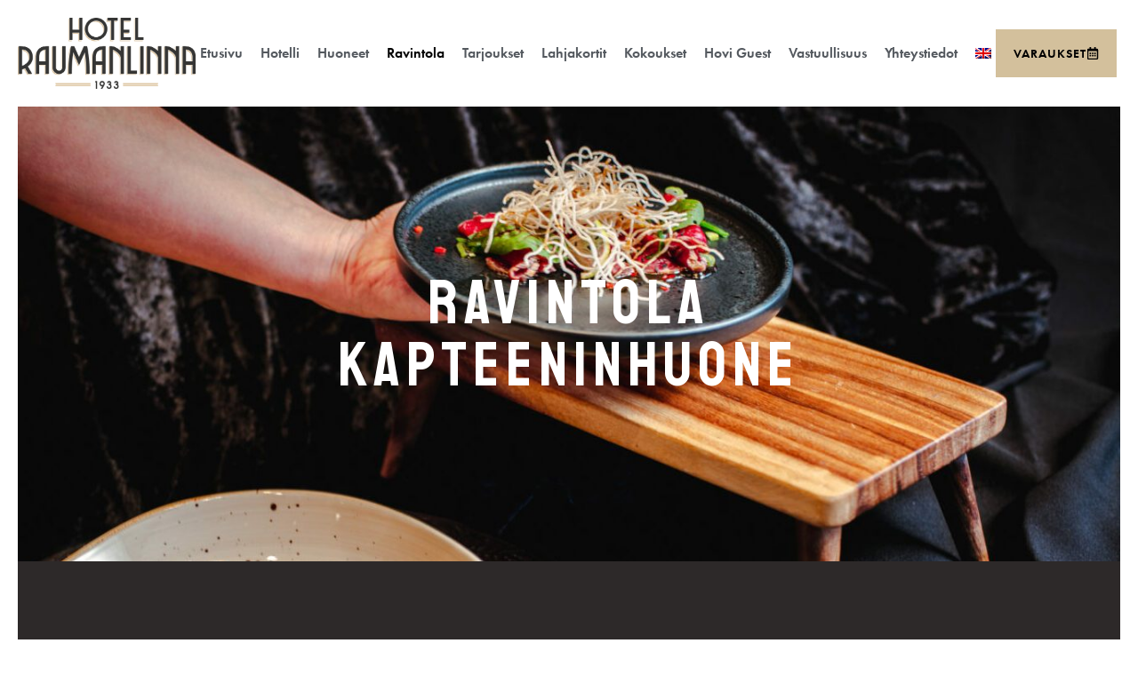

--- FILE ---
content_type: text/html; charset=UTF-8
request_url: https://raumanlinna.fi/ravintola/
body_size: 17452
content:
<!DOCTYPE html>
<html lang="fi">
<head>
	<meta charset="UTF-8">
	<title>Ravintola | Hotelli Raumanlinna</title>
<meta name='robots' content='max-image-preview:large' />
<link rel="alternate" hreflang="fi" href="https://raumanlinna.fi/ravintola/" />
<link rel="alternate" hreflang="en" href="https://raumanlinna.fi/en/restaurant/" />
<link rel="alternate" hreflang="x-default" href="https://raumanlinna.fi/ravintola/" />
<meta name="viewport" content="width=device-width, initial-scale=1"><link rel='dns-prefetch' href='//ajax.googleapis.com' />
<link rel="alternate" type="application/rss+xml" title="Hotelli Raumanlinna &raquo; syöte" href="https://raumanlinna.fi/feed/" />
<link rel="alternate" title="oEmbed (JSON)" type="application/json+oembed" href="https://raumanlinna.fi/wp-json/oembed/1.0/embed?url=https%3A%2F%2Fraumanlinna.fi%2Fravintola%2F" />
<link rel="alternate" title="oEmbed (XML)" type="text/xml+oembed" href="https://raumanlinna.fi/wp-json/oembed/1.0/embed?url=https%3A%2F%2Fraumanlinna.fi%2Fravintola%2F&#038;format=xml" />
		<style>
			.lazyload,
			.lazyloading {
				max-width: 100%;
			}
		</style>
		<link rel="stylesheet" type="text/css" href="https://use.typekit.net/wwz6bwu.css"><style id='wp-img-auto-sizes-contain-inline-css'>
img:is([sizes=auto i],[sizes^="auto," i]){contain-intrinsic-size:3000px 1500px}
/*# sourceURL=wp-img-auto-sizes-contain-inline-css */
</style>
<link rel='stylesheet' id='sbi_styles-css' href='https://raumanlinna.fi/wp-content/plugins/instagram-feed/css/sbi-styles.min.css?ver=6.10.0' media='all' />
<style id='wp-emoji-styles-inline-css'>

	img.wp-smiley, img.emoji {
		display: inline !important;
		border: none !important;
		box-shadow: none !important;
		height: 1em !important;
		width: 1em !important;
		margin: 0 0.07em !important;
		vertical-align: -0.1em !important;
		background: none !important;
		padding: 0 !important;
	}
/*# sourceURL=wp-emoji-styles-inline-css */
</style>
<style id='classic-theme-styles-inline-css'>
/*! This file is auto-generated */
.wp-block-button__link{color:#fff;background-color:#32373c;border-radius:9999px;box-shadow:none;text-decoration:none;padding:calc(.667em + 2px) calc(1.333em + 2px);font-size:1.125em}.wp-block-file__button{background:#32373c;color:#fff;text-decoration:none}
/*# sourceURL=/wp-includes/css/classic-themes.min.css */
</style>
<link rel='stylesheet' id='mediaelement-css' href='https://raumanlinna.fi/wp-includes/js/mediaelement/mediaelementplayer-legacy.min.css?ver=4.2.17' media='all' />
<link rel='stylesheet' id='wp-mediaelement-css' href='https://raumanlinna.fi/wp-includes/js/mediaelement/wp-mediaelement.min.css?ver=6.9' media='all' />
<link rel='stylesheet' id='view_editor_gutenberg_frontend_assets-css' href='https://raumanlinna.fi/wp-content/plugins/wp-views/public/css/views-frontend.css?ver=3.6.21' media='all' />
<style id='view_editor_gutenberg_frontend_assets-inline-css'>
.wpv-sort-list-dropdown.wpv-sort-list-dropdown-style-default > span.wpv-sort-list,.wpv-sort-list-dropdown.wpv-sort-list-dropdown-style-default .wpv-sort-list-item {border-color: #cdcdcd;}.wpv-sort-list-dropdown.wpv-sort-list-dropdown-style-default .wpv-sort-list-item a {color: #444;background-color: #fff;}.wpv-sort-list-dropdown.wpv-sort-list-dropdown-style-default a:hover,.wpv-sort-list-dropdown.wpv-sort-list-dropdown-style-default a:focus {color: #000;background-color: #eee;}.wpv-sort-list-dropdown.wpv-sort-list-dropdown-style-default .wpv-sort-list-item.wpv-sort-list-current a {color: #000;background-color: #eee;}
.wpv-sort-list-dropdown.wpv-sort-list-dropdown-style-default > span.wpv-sort-list,.wpv-sort-list-dropdown.wpv-sort-list-dropdown-style-default .wpv-sort-list-item {border-color: #cdcdcd;}.wpv-sort-list-dropdown.wpv-sort-list-dropdown-style-default .wpv-sort-list-item a {color: #444;background-color: #fff;}.wpv-sort-list-dropdown.wpv-sort-list-dropdown-style-default a:hover,.wpv-sort-list-dropdown.wpv-sort-list-dropdown-style-default a:focus {color: #000;background-color: #eee;}.wpv-sort-list-dropdown.wpv-sort-list-dropdown-style-default .wpv-sort-list-item.wpv-sort-list-current a {color: #000;background-color: #eee;}.wpv-sort-list-dropdown.wpv-sort-list-dropdown-style-grey > span.wpv-sort-list,.wpv-sort-list-dropdown.wpv-sort-list-dropdown-style-grey .wpv-sort-list-item {border-color: #cdcdcd;}.wpv-sort-list-dropdown.wpv-sort-list-dropdown-style-grey .wpv-sort-list-item a {color: #444;background-color: #eeeeee;}.wpv-sort-list-dropdown.wpv-sort-list-dropdown-style-grey a:hover,.wpv-sort-list-dropdown.wpv-sort-list-dropdown-style-grey a:focus {color: #000;background-color: #e5e5e5;}.wpv-sort-list-dropdown.wpv-sort-list-dropdown-style-grey .wpv-sort-list-item.wpv-sort-list-current a {color: #000;background-color: #e5e5e5;}
.wpv-sort-list-dropdown.wpv-sort-list-dropdown-style-default > span.wpv-sort-list,.wpv-sort-list-dropdown.wpv-sort-list-dropdown-style-default .wpv-sort-list-item {border-color: #cdcdcd;}.wpv-sort-list-dropdown.wpv-sort-list-dropdown-style-default .wpv-sort-list-item a {color: #444;background-color: #fff;}.wpv-sort-list-dropdown.wpv-sort-list-dropdown-style-default a:hover,.wpv-sort-list-dropdown.wpv-sort-list-dropdown-style-default a:focus {color: #000;background-color: #eee;}.wpv-sort-list-dropdown.wpv-sort-list-dropdown-style-default .wpv-sort-list-item.wpv-sort-list-current a {color: #000;background-color: #eee;}.wpv-sort-list-dropdown.wpv-sort-list-dropdown-style-grey > span.wpv-sort-list,.wpv-sort-list-dropdown.wpv-sort-list-dropdown-style-grey .wpv-sort-list-item {border-color: #cdcdcd;}.wpv-sort-list-dropdown.wpv-sort-list-dropdown-style-grey .wpv-sort-list-item a {color: #444;background-color: #eeeeee;}.wpv-sort-list-dropdown.wpv-sort-list-dropdown-style-grey a:hover,.wpv-sort-list-dropdown.wpv-sort-list-dropdown-style-grey a:focus {color: #000;background-color: #e5e5e5;}.wpv-sort-list-dropdown.wpv-sort-list-dropdown-style-grey .wpv-sort-list-item.wpv-sort-list-current a {color: #000;background-color: #e5e5e5;}.wpv-sort-list-dropdown.wpv-sort-list-dropdown-style-blue > span.wpv-sort-list,.wpv-sort-list-dropdown.wpv-sort-list-dropdown-style-blue .wpv-sort-list-item {border-color: #0099cc;}.wpv-sort-list-dropdown.wpv-sort-list-dropdown-style-blue .wpv-sort-list-item a {color: #444;background-color: #cbddeb;}.wpv-sort-list-dropdown.wpv-sort-list-dropdown-style-blue a:hover,.wpv-sort-list-dropdown.wpv-sort-list-dropdown-style-blue a:focus {color: #000;background-color: #95bedd;}.wpv-sort-list-dropdown.wpv-sort-list-dropdown-style-blue .wpv-sort-list-item.wpv-sort-list-current a {color: #000;background-color: #95bedd;}
/*# sourceURL=view_editor_gutenberg_frontend_assets-inline-css */
</style>
<style id='global-styles-inline-css'>
:root{--wp--preset--aspect-ratio--square: 1;--wp--preset--aspect-ratio--4-3: 4/3;--wp--preset--aspect-ratio--3-4: 3/4;--wp--preset--aspect-ratio--3-2: 3/2;--wp--preset--aspect-ratio--2-3: 2/3;--wp--preset--aspect-ratio--16-9: 16/9;--wp--preset--aspect-ratio--9-16: 9/16;--wp--preset--color--black: #000000;--wp--preset--color--cyan-bluish-gray: #abb8c3;--wp--preset--color--white: #ffffff;--wp--preset--color--pale-pink: #f78da7;--wp--preset--color--vivid-red: #cf2e2e;--wp--preset--color--luminous-vivid-orange: #ff6900;--wp--preset--color--luminous-vivid-amber: #fcb900;--wp--preset--color--light-green-cyan: #7bdcb5;--wp--preset--color--vivid-green-cyan: #00d084;--wp--preset--color--pale-cyan-blue: #8ed1fc;--wp--preset--color--vivid-cyan-blue: #0693e3;--wp--preset--color--vivid-purple: #9b51e0;--wp--preset--color--contrast: var(--contrast);--wp--preset--color--contrast-2: var(--contrast-2);--wp--preset--color--contrast-3: var(--contrast-3);--wp--preset--color--base: var(--base);--wp--preset--color--base-2: var(--base-2);--wp--preset--color--base-3: var(--base-3);--wp--preset--color--accent: var(--accent);--wp--preset--gradient--vivid-cyan-blue-to-vivid-purple: linear-gradient(135deg,rgb(6,147,227) 0%,rgb(155,81,224) 100%);--wp--preset--gradient--light-green-cyan-to-vivid-green-cyan: linear-gradient(135deg,rgb(122,220,180) 0%,rgb(0,208,130) 100%);--wp--preset--gradient--luminous-vivid-amber-to-luminous-vivid-orange: linear-gradient(135deg,rgb(252,185,0) 0%,rgb(255,105,0) 100%);--wp--preset--gradient--luminous-vivid-orange-to-vivid-red: linear-gradient(135deg,rgb(255,105,0) 0%,rgb(207,46,46) 100%);--wp--preset--gradient--very-light-gray-to-cyan-bluish-gray: linear-gradient(135deg,rgb(238,238,238) 0%,rgb(169,184,195) 100%);--wp--preset--gradient--cool-to-warm-spectrum: linear-gradient(135deg,rgb(74,234,220) 0%,rgb(151,120,209) 20%,rgb(207,42,186) 40%,rgb(238,44,130) 60%,rgb(251,105,98) 80%,rgb(254,248,76) 100%);--wp--preset--gradient--blush-light-purple: linear-gradient(135deg,rgb(255,206,236) 0%,rgb(152,150,240) 100%);--wp--preset--gradient--blush-bordeaux: linear-gradient(135deg,rgb(254,205,165) 0%,rgb(254,45,45) 50%,rgb(107,0,62) 100%);--wp--preset--gradient--luminous-dusk: linear-gradient(135deg,rgb(255,203,112) 0%,rgb(199,81,192) 50%,rgb(65,88,208) 100%);--wp--preset--gradient--pale-ocean: linear-gradient(135deg,rgb(255,245,203) 0%,rgb(182,227,212) 50%,rgb(51,167,181) 100%);--wp--preset--gradient--electric-grass: linear-gradient(135deg,rgb(202,248,128) 0%,rgb(113,206,126) 100%);--wp--preset--gradient--midnight: linear-gradient(135deg,rgb(2,3,129) 0%,rgb(40,116,252) 100%);--wp--preset--font-size--small: 13px;--wp--preset--font-size--medium: 20px;--wp--preset--font-size--large: 36px;--wp--preset--font-size--x-large: 42px;--wp--preset--spacing--20: 0.44rem;--wp--preset--spacing--30: 0.67rem;--wp--preset--spacing--40: 1rem;--wp--preset--spacing--50: 1.5rem;--wp--preset--spacing--60: 2.25rem;--wp--preset--spacing--70: 3.38rem;--wp--preset--spacing--80: 5.06rem;--wp--preset--shadow--natural: 6px 6px 9px rgba(0, 0, 0, 0.2);--wp--preset--shadow--deep: 12px 12px 50px rgba(0, 0, 0, 0.4);--wp--preset--shadow--sharp: 6px 6px 0px rgba(0, 0, 0, 0.2);--wp--preset--shadow--outlined: 6px 6px 0px -3px rgb(255, 255, 255), 6px 6px rgb(0, 0, 0);--wp--preset--shadow--crisp: 6px 6px 0px rgb(0, 0, 0);}:where(.is-layout-flex){gap: 0.5em;}:where(.is-layout-grid){gap: 0.5em;}body .is-layout-flex{display: flex;}.is-layout-flex{flex-wrap: wrap;align-items: center;}.is-layout-flex > :is(*, div){margin: 0;}body .is-layout-grid{display: grid;}.is-layout-grid > :is(*, div){margin: 0;}:where(.wp-block-columns.is-layout-flex){gap: 2em;}:where(.wp-block-columns.is-layout-grid){gap: 2em;}:where(.wp-block-post-template.is-layout-flex){gap: 1.25em;}:where(.wp-block-post-template.is-layout-grid){gap: 1.25em;}.has-black-color{color: var(--wp--preset--color--black) !important;}.has-cyan-bluish-gray-color{color: var(--wp--preset--color--cyan-bluish-gray) !important;}.has-white-color{color: var(--wp--preset--color--white) !important;}.has-pale-pink-color{color: var(--wp--preset--color--pale-pink) !important;}.has-vivid-red-color{color: var(--wp--preset--color--vivid-red) !important;}.has-luminous-vivid-orange-color{color: var(--wp--preset--color--luminous-vivid-orange) !important;}.has-luminous-vivid-amber-color{color: var(--wp--preset--color--luminous-vivid-amber) !important;}.has-light-green-cyan-color{color: var(--wp--preset--color--light-green-cyan) !important;}.has-vivid-green-cyan-color{color: var(--wp--preset--color--vivid-green-cyan) !important;}.has-pale-cyan-blue-color{color: var(--wp--preset--color--pale-cyan-blue) !important;}.has-vivid-cyan-blue-color{color: var(--wp--preset--color--vivid-cyan-blue) !important;}.has-vivid-purple-color{color: var(--wp--preset--color--vivid-purple) !important;}.has-black-background-color{background-color: var(--wp--preset--color--black) !important;}.has-cyan-bluish-gray-background-color{background-color: var(--wp--preset--color--cyan-bluish-gray) !important;}.has-white-background-color{background-color: var(--wp--preset--color--white) !important;}.has-pale-pink-background-color{background-color: var(--wp--preset--color--pale-pink) !important;}.has-vivid-red-background-color{background-color: var(--wp--preset--color--vivid-red) !important;}.has-luminous-vivid-orange-background-color{background-color: var(--wp--preset--color--luminous-vivid-orange) !important;}.has-luminous-vivid-amber-background-color{background-color: var(--wp--preset--color--luminous-vivid-amber) !important;}.has-light-green-cyan-background-color{background-color: var(--wp--preset--color--light-green-cyan) !important;}.has-vivid-green-cyan-background-color{background-color: var(--wp--preset--color--vivid-green-cyan) !important;}.has-pale-cyan-blue-background-color{background-color: var(--wp--preset--color--pale-cyan-blue) !important;}.has-vivid-cyan-blue-background-color{background-color: var(--wp--preset--color--vivid-cyan-blue) !important;}.has-vivid-purple-background-color{background-color: var(--wp--preset--color--vivid-purple) !important;}.has-black-border-color{border-color: var(--wp--preset--color--black) !important;}.has-cyan-bluish-gray-border-color{border-color: var(--wp--preset--color--cyan-bluish-gray) !important;}.has-white-border-color{border-color: var(--wp--preset--color--white) !important;}.has-pale-pink-border-color{border-color: var(--wp--preset--color--pale-pink) !important;}.has-vivid-red-border-color{border-color: var(--wp--preset--color--vivid-red) !important;}.has-luminous-vivid-orange-border-color{border-color: var(--wp--preset--color--luminous-vivid-orange) !important;}.has-luminous-vivid-amber-border-color{border-color: var(--wp--preset--color--luminous-vivid-amber) !important;}.has-light-green-cyan-border-color{border-color: var(--wp--preset--color--light-green-cyan) !important;}.has-vivid-green-cyan-border-color{border-color: var(--wp--preset--color--vivid-green-cyan) !important;}.has-pale-cyan-blue-border-color{border-color: var(--wp--preset--color--pale-cyan-blue) !important;}.has-vivid-cyan-blue-border-color{border-color: var(--wp--preset--color--vivid-cyan-blue) !important;}.has-vivid-purple-border-color{border-color: var(--wp--preset--color--vivid-purple) !important;}.has-vivid-cyan-blue-to-vivid-purple-gradient-background{background: var(--wp--preset--gradient--vivid-cyan-blue-to-vivid-purple) !important;}.has-light-green-cyan-to-vivid-green-cyan-gradient-background{background: var(--wp--preset--gradient--light-green-cyan-to-vivid-green-cyan) !important;}.has-luminous-vivid-amber-to-luminous-vivid-orange-gradient-background{background: var(--wp--preset--gradient--luminous-vivid-amber-to-luminous-vivid-orange) !important;}.has-luminous-vivid-orange-to-vivid-red-gradient-background{background: var(--wp--preset--gradient--luminous-vivid-orange-to-vivid-red) !important;}.has-very-light-gray-to-cyan-bluish-gray-gradient-background{background: var(--wp--preset--gradient--very-light-gray-to-cyan-bluish-gray) !important;}.has-cool-to-warm-spectrum-gradient-background{background: var(--wp--preset--gradient--cool-to-warm-spectrum) !important;}.has-blush-light-purple-gradient-background{background: var(--wp--preset--gradient--blush-light-purple) !important;}.has-blush-bordeaux-gradient-background{background: var(--wp--preset--gradient--blush-bordeaux) !important;}.has-luminous-dusk-gradient-background{background: var(--wp--preset--gradient--luminous-dusk) !important;}.has-pale-ocean-gradient-background{background: var(--wp--preset--gradient--pale-ocean) !important;}.has-electric-grass-gradient-background{background: var(--wp--preset--gradient--electric-grass) !important;}.has-midnight-gradient-background{background: var(--wp--preset--gradient--midnight) !important;}.has-small-font-size{font-size: var(--wp--preset--font-size--small) !important;}.has-medium-font-size{font-size: var(--wp--preset--font-size--medium) !important;}.has-large-font-size{font-size: var(--wp--preset--font-size--large) !important;}.has-x-large-font-size{font-size: var(--wp--preset--font-size--x-large) !important;}
:where(.wp-block-post-template.is-layout-flex){gap: 1.25em;}:where(.wp-block-post-template.is-layout-grid){gap: 1.25em;}
:where(.wp-block-term-template.is-layout-flex){gap: 1.25em;}:where(.wp-block-term-template.is-layout-grid){gap: 1.25em;}
:where(.wp-block-columns.is-layout-flex){gap: 2em;}:where(.wp-block-columns.is-layout-grid){gap: 2em;}
:root :where(.wp-block-pullquote){font-size: 1.5em;line-height: 1.6;}
/*# sourceURL=global-styles-inline-css */
</style>
<link rel='stylesheet' id='jquery-ui-style-css' href='https://ajax.googleapis.com/ajax/libs/jqueryui/1.12.1/themes/smoothness/jquery-ui.css?ver=6.9' media='all' />
<link rel='stylesheet' id='wpml-legacy-horizontal-list-0-css' href='https://raumanlinna.fi/wp-content/plugins/sitepress-multilingual-cms/templates/language-switchers/legacy-list-horizontal/style.min.css?ver=1' media='all' />
<link rel='stylesheet' id='wpml-menu-item-0-css' href='https://raumanlinna.fi/wp-content/plugins/sitepress-multilingual-cms/templates/language-switchers/menu-item/style.min.css?ver=1' media='all' />
<link rel='stylesheet' id='generate-style-css' href='https://raumanlinna.fi/wp-content/themes/generatepress/assets/css/main.min.css?ver=3.6.1' media='all' />
<style id='generate-style-inline-css'>
.is-right-sidebar{width:25%;}.is-left-sidebar{width:25%;}.site-content .content-area{width:100%;}@media (max-width: 768px){.main-navigation .menu-toggle,.sidebar-nav-mobile:not(#sticky-placeholder){display:block;}.main-navigation ul,.gen-sidebar-nav,.main-navigation:not(.slideout-navigation):not(.toggled) .main-nav > ul,.has-inline-mobile-toggle #site-navigation .inside-navigation > *:not(.navigation-search):not(.main-nav){display:none;}.nav-align-right .inside-navigation,.nav-align-center .inside-navigation{justify-content:space-between;}.has-inline-mobile-toggle .mobile-menu-control-wrapper{display:flex;flex-wrap:wrap;}.has-inline-mobile-toggle .inside-header{flex-direction:row;text-align:left;flex-wrap:wrap;}.has-inline-mobile-toggle .header-widget,.has-inline-mobile-toggle #site-navigation{flex-basis:100%;}.nav-float-left .has-inline-mobile-toggle #site-navigation{order:10;}}
.elementor-template-full-width .site-content{display:block;}
.dynamic-author-image-rounded{border-radius:100%;}.dynamic-featured-image, .dynamic-author-image{vertical-align:middle;}.one-container.blog .dynamic-content-template:not(:last-child), .one-container.archive .dynamic-content-template:not(:last-child){padding-bottom:0px;}.dynamic-entry-excerpt > p:last-child{margin-bottom:0px;}
/*# sourceURL=generate-style-inline-css */
</style>
<link rel='stylesheet' id='elementor-frontend-css' href='https://raumanlinna.fi/wp-content/plugins/elementor/assets/css/frontend.min.css?ver=3.34.0' media='all' />
<link rel='stylesheet' id='widget-image-css' href='https://raumanlinna.fi/wp-content/plugins/elementor/assets/css/widget-image.min.css?ver=3.34.0' media='all' />
<link rel='stylesheet' id='widget-nav-menu-css' href='https://raumanlinna.fi/wp-content/plugins/elementor-pro/assets/css/widget-nav-menu.min.css?ver=3.34.0' media='all' />
<link rel='stylesheet' id='widget-icon-list-css' href='https://raumanlinna.fi/wp-content/plugins/elementor/assets/css/widget-icon-list.min.css?ver=3.34.0' media='all' />
<link rel='stylesheet' id='elementor-post-1236-css' href='https://raumanlinna.fi/wp-content/uploads/elementor/css/post-1236.css?ver=1767790227' media='all' />
<link rel='stylesheet' id='sbistyles-css' href='https://raumanlinna.fi/wp-content/plugins/instagram-feed/css/sbi-styles.min.css?ver=6.10.0' media='all' />
<link rel='stylesheet' id='widget-heading-css' href='https://raumanlinna.fi/wp-content/plugins/elementor/assets/css/widget-heading.min.css?ver=3.34.0' media='all' />
<link rel='stylesheet' id='widget-image-gallery-css' href='https://raumanlinna.fi/wp-content/plugins/elementor/assets/css/widget-image-gallery.min.css?ver=3.34.0' media='all' />
<link rel='stylesheet' id='elementor-post-488-css' href='https://raumanlinna.fi/wp-content/uploads/elementor/css/post-488.css?ver=1767810398' media='all' />
<link rel='stylesheet' id='elementor-post-2381-css' href='https://raumanlinna.fi/wp-content/uploads/elementor/css/post-2381.css?ver=1767790227' media='all' />
<link rel='stylesheet' id='elementor-post-1679-css' href='https://raumanlinna.fi/wp-content/uploads/elementor/css/post-1679.css?ver=1767790227' media='all' />
<link rel='stylesheet' id='generatepress-dynamic-css' href='https://raumanlinna.fi/wp-content/uploads/generatepress/style.min.css?ver=1767790227' media='all' />
<link rel='stylesheet' id='generate-child-css' href='https://raumanlinna.fi/wp-content/themes/generatepress_child/style.css?ver=1713774315' media='all' />
<link rel='stylesheet' id='elementor-gf-local-roboto-css' href='https://raumanlinna.fi/wp-content/uploads/elementor/google-fonts/css/roboto.css?ver=1743424083' media='all' />
<link rel='stylesheet' id='elementor-gf-local-robotoslab-css' href='https://raumanlinna.fi/wp-content/uploads/elementor/google-fonts/css/robotoslab.css?ver=1743424086' media='all' />
<link rel='stylesheet' id='elementor-gf-local-librebaskerville-css' href='https://raumanlinna.fi/wp-content/uploads/elementor/google-fonts/css/librebaskerville.css?ver=1743424530' media='all' />
<link rel='stylesheet' id='elementor-gf-local-montserrat-css' href='https://raumanlinna.fi/wp-content/uploads/elementor/google-fonts/css/montserrat.css?ver=1743424091' media='all' />
<script src="https://raumanlinna.fi/wp-content/plugins/wp-views/vendor/toolset/common-es/public/toolset-common-es-frontend.js?ver=175000" id="toolset-common-es-frontend-js"></script>
<script src="https://raumanlinna.fi/wp-includes/js/jquery/jquery.min.js?ver=3.7.1" id="jquery-core-js"></script>
<script src="https://raumanlinna.fi/wp-includes/js/jquery/jquery-migrate.min.js?ver=3.4.1" id="jquery-migrate-js"></script>
<link rel="https://api.w.org/" href="https://raumanlinna.fi/wp-json/" /><link rel="alternate" title="JSON" type="application/json" href="https://raumanlinna.fi/wp-json/wp/v2/pages/488" /><link rel="EditURI" type="application/rsd+xml" title="RSD" href="https://raumanlinna.fi/xmlrpc.php?rsd" />
<meta name="generator" content="WordPress 6.9" />
<link rel='shortlink' href='https://raumanlinna.fi/?p=488' />
<meta name="generator" content="WPML ver:4.8.6 stt:1,18;" />
		<script>
			document.documentElement.className = document.documentElement.className.replace('no-js', 'js');
		</script>
				<style>
			.no-js img.lazyload {
				display: none;
			}

			figure.wp-block-image img.lazyloading {
				min-width: 150px;
			}

			.lazyload,
			.lazyloading {
				--smush-placeholder-width: 100px;
				--smush-placeholder-aspect-ratio: 1/1;
				width: var(--smush-image-width, var(--smush-placeholder-width)) !important;
				aspect-ratio: var(--smush-image-aspect-ratio, var(--smush-placeholder-aspect-ratio)) !important;
			}

						.lazyload, .lazyloading {
				opacity: 0;
			}

			.lazyloaded {
				opacity: 1;
				transition: opacity 400ms;
				transition-delay: 0ms;
			}

					</style>
							<!-- Google Analytics tracking code output by Beehive Analytics Pro -->
						<script async src="https://www.googletagmanager.com/gtag/js?id=G-B3FTF4SXJ8&l=beehiveDataLayer"></script>
		<script>
						window.beehiveDataLayer = window.beehiveDataLayer || [];
			function beehive_ga() {beehiveDataLayer.push(arguments);}
			beehive_ga('js', new Date())
						beehive_ga('config', 'G-B3FTF4SXJ8', {
				'anonymize_ip': false,
				'allow_google_signals': false,
			})
					</script>
		<meta name="generator" content="Elementor 3.34.0; features: e_font_icon_svg; settings: css_print_method-external, google_font-enabled, font_display-auto">
 <script> window.addEventListener("load",function(){ var c={script:false,link:false}; function ls(s) { if(!['script','link'].includes(s)||c[s]){return;}c[s]=true; var d=document,f=d.getElementsByTagName(s)[0],j=d.createElement(s); if(s==='script'){j.async=true;j.src='https://raumanlinna.fi/wp-content/plugins/wp-views/vendor/toolset/blocks/public/js/frontend.js?v=1.6.17';}else{ j.rel='stylesheet';j.href='https://raumanlinna.fi/wp-content/plugins/wp-views/vendor/toolset/blocks/public/css/style.css?v=1.6.17';} f.parentNode.insertBefore(j, f); }; function ex(){ls('script');ls('link')} window.addEventListener("scroll", ex, {once: true}); if (('IntersectionObserver' in window) && ('IntersectionObserverEntry' in window) && ('intersectionRatio' in window.IntersectionObserverEntry.prototype)) { var i = 0, fb = document.querySelectorAll("[class^='tb-']"), o = new IntersectionObserver(es => { es.forEach(e => { o.unobserve(e.target); if (e.intersectionRatio > 0) { ex();o.disconnect();}else{ i++;if(fb.length>i){o.observe(fb[i])}} }) }); if (fb.length) { o.observe(fb[i]) } } }) </script>
	<noscript>
		<link rel="stylesheet" href="https://raumanlinna.fi/wp-content/plugins/wp-views/vendor/toolset/blocks/public/css/style.css">
	</noscript><!-- SEO meta tags powered by SmartCrawl https://wpmudev.com/project/smartcrawl-wordpress-seo/ -->
<link rel="canonical" href="https://raumanlinna.fi/ravintola/" />
<meta name="description" content="Ravintola Kapteeninhuone Tunnelmallinen Ravintola Kapteeninhuone on paikallisten suosima klassikko. Perinteikkään ravintolan keittiön sydän on hiiligrilli,  ..." />
<script type="application/ld+json">{"@context":"https:\/\/schema.org","@graph":[{"@type":"WPHeader","url":"https:\/\/raumanlinna.fi\/ravintola\/","headline":"Ravintola | Hotelli Raumanlinna","description":"Ravintola Kapteeninhuone Tunnelmallinen Ravintola Kapteeninhuone on paikallisten suosima klassikko. Perinteikk\u00e4\u00e4n ravintolan keitti\u00f6n syd\u00e4n on hiiligrilli,  ..."},{"@type":"WPFooter","url":"https:\/\/raumanlinna.fi\/ravintola\/","headline":"Ravintola | Hotelli Raumanlinna","description":"Ravintola Kapteeninhuone Tunnelmallinen Ravintola Kapteeninhuone on paikallisten suosima klassikko. Perinteikk\u00e4\u00e4n ravintolan keitti\u00f6n syd\u00e4n on hiiligrilli,  ...","copyrightYear":"2026"},{"@type":"Organization","@id":"https:\/\/raumanlinna.fi\/#schema-publishing-organization","url":"https:\/\/raumanlinna.fi","name":"Hotelli Raumanlinna","logo":{"@type":"ImageObject","@id":"https:\/\/raumanlinna.fi\/#schema-organization-logo","url":"https:\/\/raumanlinna.fi\/wp-content\/uploads\/2019\/06\/Raumanlinna-logo.png","height":60,"width":60}},{"@type":"WebSite","@id":"https:\/\/raumanlinna.fi\/#schema-website","url":"https:\/\/raumanlinna.fi","name":"Hotelli Raumanlinna","encoding":"UTF-8","potentialAction":{"@type":"SearchAction","target":"https:\/\/raumanlinna.fi\/search\/{search_term_string}\/","query-input":"required name=search_term_string"},"image":{"@type":"ImageObject","@id":"https:\/\/raumanlinna.fi\/#schema-site-logo","url":"https:\/\/raumanlinna.fi\/wp-content\/uploads\/2019\/06\/Raumanlinna-logo.png","height":241,"width":600}},{"@type":"BreadcrumbList","@id":"https:\/\/raumanlinna.fi\/ravintola?page&pagename=ravintola\/#breadcrumb","itemListElement":[{"@type":"ListItem","position":1,"name":"Home","item":"https:\/\/raumanlinna.fi"},{"@type":"ListItem","position":2,"name":"Ravintola"}]},{"@type":"Person","@id":"https:\/\/raumanlinna.fi\/author\/admin\/#schema-author","name":"admin","url":"https:\/\/raumanlinna.fi\/author\/admin\/"},{"@type":"WebPage","@id":"https:\/\/raumanlinna.fi\/ravintola\/#schema-webpage","isPartOf":{"@id":"https:\/\/raumanlinna.fi\/#schema-website"},"publisher":{"@id":"https:\/\/raumanlinna.fi\/#schema-publishing-organization"},"url":"https:\/\/raumanlinna.fi\/ravintola\/","hasPart":[{"@type":"SiteNavigationElement","@id":"https:\/\/raumanlinna.fi\/ravintola\/#schema-nav-element-945","name":"","url":"https:\/\/raumanlinna.fi\/"},{"@type":"SiteNavigationElement","@id":"https:\/\/raumanlinna.fi\/ravintola\/#schema-nav-element-892","name":"","url":"https:\/\/raumanlinna.fi\/hotelli\/"},{"@type":"SiteNavigationElement","@id":"https:\/\/raumanlinna.fi\/ravintola\/#schema-nav-element-486","name":"","url":"https:\/\/raumanlinna.fi\/huoneet\/"},{"@type":"SiteNavigationElement","@id":"https:\/\/raumanlinna.fi\/ravintola\/#schema-nav-element-489","name":"","url":"https:\/\/raumanlinna.fi\/ravintola\/"},{"@type":"SiteNavigationElement","@id":"https:\/\/raumanlinna.fi\/ravintola\/#schema-nav-element-495","name":"","url":"https:\/\/raumanlinna.fi\/tarjoukset\/"},{"@type":"SiteNavigationElement","@id":"https:\/\/raumanlinna.fi\/ravintola\/#schema-nav-element-1247","name":"","url":"https:\/\/raumanlinna.fi\/lahjakortit\/"},{"@type":"SiteNavigationElement","@id":"https:\/\/raumanlinna.fi\/ravintola\/#schema-nav-element-904","name":"","url":"https:\/\/raumanlinna.fi\/kokoukset\/"},{"@type":"SiteNavigationElement","@id":"https:\/\/raumanlinna.fi\/ravintola\/#schema-nav-element-2432","name":"","url":"https:\/\/raumanlinna.fi\/hovi-guest\/"},{"@type":"SiteNavigationElement","@id":"https:\/\/raumanlinna.fi\/ravintola\/#schema-nav-element-1828","name":"","url":"https:\/\/raumanlinna.fi\/vastuullisuus\/"},{"@type":"SiteNavigationElement","@id":"https:\/\/raumanlinna.fi\/ravintola\/#schema-nav-element-598","name":"","url":"https:\/\/raumanlinna.fi\/yhteystiedot\/"},{"@type":"SiteNavigationElement","@id":"https:\/\/raumanlinna.fi\/ravintola\/#schema-nav-element-wpml-ls-3-en","name":"\n            <img\n            class=\"wpml-ls-flag\"\n            src=\"https:\/\/raumanlinna.fi\/wp-content\/plugins\/sitepress-multilingual-cms\/res\/flags\/en.png\"\n            alt=\"englanti\"\n            \n            \n    \/>","url":"https:\/\/raumanlinna.fi\/en\/restaurant\/"}]},{"@type":"Article","mainEntityOfPage":{"@id":"https:\/\/raumanlinna.fi\/ravintola\/#schema-webpage"},"author":{"@id":"https:\/\/raumanlinna.fi\/author\/admin\/#schema-author"},"publisher":{"@id":"https:\/\/raumanlinna.fi\/#schema-publishing-organization"},"dateModified":"2024-03-06T10:02:41","datePublished":"2019-05-17T11:11:44","headline":"Ravintola | Hotelli Raumanlinna","description":"Ravintola Kapteeninhuone Tunnelmallinen Ravintola Kapteeninhuone on paikallisten suosima klassikko. Perinteikk\u00e4\u00e4n ravintolan keitti\u00f6n syd\u00e4n on hiiligrilli,  ...","name":"Ravintola","image":{"@type":"ImageObject","@id":"https:\/\/raumanlinna.fi\/ravintola\/#schema-article-image","url":"https:\/\/raumanlinna.fi\/wp-content\/uploads\/2019\/07\/a-2.jpg","height":1066,"width":1600},"thumbnailUrl":"https:\/\/raumanlinna.fi\/wp-content\/uploads\/2019\/07\/a-2.jpg"}]}</script>
<meta property="og:type" content="article" />
<meta property="og:url" content="https://raumanlinna.fi/ravintola/" />
<meta property="og:title" content="Ravintola | Hotelli Raumanlinna" />
<meta property="og:description" content="Ravintola Kapteeninhuone Tunnelmallinen Ravintola Kapteeninhuone on paikallisten suosima klassikko. Perinteikkään ravintolan keittiön sydän on hiiligrilli, ..." />
<meta property="og:image" content="https://raumanlinna.fi/wp-content/uploads/2024/03/dsc02602-600x900.jpg" />
<meta property="article:published_time" content="2019-05-17T11:11:44" />
<meta property="article:author" content="admin" />
<meta name="twitter:card" content="summary_large_image" />
<meta name="twitter:title" content="Ravintola | Hotelli Raumanlinna" />
<meta name="twitter:description" content="Ravintola Kapteeninhuone Tunnelmallinen Ravintola Kapteeninhuone on paikallisten suosima klassikko. Perinteikkään ravintolan keittiön sydän on hiiligrilli, ..." />
<meta name="twitter:image" content="https://raumanlinna.fi/wp-content/uploads/2024/03/dsc02602-600x900.jpg" />
<!-- /SEO -->
			<style>
				.e-con.e-parent:nth-of-type(n+4):not(.e-lazyloaded):not(.e-no-lazyload),
				.e-con.e-parent:nth-of-type(n+4):not(.e-lazyloaded):not(.e-no-lazyload) * {
					background-image: none !important;
				}
				@media screen and (max-height: 1024px) {
					.e-con.e-parent:nth-of-type(n+3):not(.e-lazyloaded):not(.e-no-lazyload),
					.e-con.e-parent:nth-of-type(n+3):not(.e-lazyloaded):not(.e-no-lazyload) * {
						background-image: none !important;
					}
				}
				@media screen and (max-height: 640px) {
					.e-con.e-parent:nth-of-type(n+2):not(.e-lazyloaded):not(.e-no-lazyload),
					.e-con.e-parent:nth-of-type(n+2):not(.e-lazyloaded):not(.e-no-lazyload) * {
						background-image: none !important;
					}
				}
			</style>
			<link href="https://fonts.googleapis.com/css?family=Staatliches&subset=latin-ext" rel="stylesheet">
<link rel="stylesheet" href="https://use.typekit.net/jcz8oqx.css"><!-- Google Tag Manager -->
<script>(function(w,d,s,l,i){w[l]=w[l]||[];w[l].push({'gtm.start':
new Date().getTime(),event:'gtm.js'});var f=d.getElementsByTagName(s)[0],
j=d.createElement(s),dl=l!='dataLayer'?'&l='+l:'';j.async=true;j.src=
'https://www.googletagmanager.com/gtm.js?id='+i+dl;f.parentNode.insertBefore(j,f);
})(window,document,'script','dataLayer','GTM-5TCMPNP');</script>
<!-- End Google Tag Manager --><script src="https://api.mews.com/distributor/distributor.min.js"></script><link rel="icon" href="https://raumanlinna.fi/wp-content/uploads/2019/06/cropped-Raumanlinna-fav-32x32.png" sizes="32x32" />
<link rel="icon" href="https://raumanlinna.fi/wp-content/uploads/2019/06/cropped-Raumanlinna-fav-192x192.png" sizes="192x192" />
<link rel="apple-touch-icon" href="https://raumanlinna.fi/wp-content/uploads/2019/06/cropped-Raumanlinna-fav-180x180.png" />
<meta name="msapplication-TileImage" content="https://raumanlinna.fi/wp-content/uploads/2019/06/cropped-Raumanlinna-fav-270x270.png" />
		<style id="wp-custom-css">
			.paketti-txt- {
	padding: 25px;
	background: #FFF;
}

a.varausnappi,
a.varausnappi:visited {
		display: inline-block;
		width: auto;
		min-width: 250px;
	margin-bottom: 20px;
	}

/* Moder */
.moder-embed { margin: 0 !important; }
.moder-container { border-radius: 0 !important;}

/* Moder napit */
.moder-embed__btn {
  font-family: 'Montserrat' !important;
  font-weight: 600 !important;
  border-radius: 0px !important;
  padding: 13px 15px !important;
  border: none !important;
  color: #000 !important;
  background-color: #f8f7f6 !important;
  }

.moder-highlight-bg {
  background: #d3c09c !important;
  color: #FFF !important;
}
.moder-highlight-bg:hover,
.moder-embed .moder-embed__btn:hover {
  background: #DDD !important;
  color: #000 !important;
}
.moder-highlight-bg:focus {
  background: #d3c09c !important;
}

.moder-bar__search-button svg {
  fill: #FFF;
}
.active {color: #ad9a80 !important;}

.moder-highlight-text {
    color: #ad9a80 !important;
}

.moder-bar__search-button {
  border-radius: 0px !important;
  margin-right: 8px !important;
  font-weight: 600 !important;
	font-size: 13px;
  text-transform: uppercase !important;
  background-color: #3a3a3a !important;
}

.moder-bar__search-button.moder-highlight-bg:hover {
  background-color: #ad9a80 !important;
  color: #FFF !important;
}		</style>
		</head>

<body class="wp-singular page-template page-template-elementor_header_footer page page-id-488 wp-custom-logo wp-embed-responsive wp-theme-generatepress wp-child-theme-generatepress_child sticky-menu-fade no-sidebar nav-float-right one-container header-aligned-left dropdown-hover elementor-default elementor-template-full-width elementor-kit-1236 elementor-page elementor-page-488 full-width-content" itemtype="https://schema.org/WebPage" itemscope>
	<a class="screen-reader-text skip-link" href="#content" title="Siirry sisältöön">Siirry sisältöön</a>		<header data-elementor-type="header" data-elementor-id="2381" class="elementor elementor-2381 elementor-location-header" data-elementor-post-type="elementor_library">
			<div class="elementor-element elementor-element-309887c1 e-con-full e-flex e-con e-parent" data-id="309887c1" data-element_type="container">
		<div class="elementor-element elementor-element-7ee2f105 e-con-full e-flex e-con e-child" data-id="7ee2f105" data-element_type="container">
				<div class="elementor-element elementor-element-54b7166 elementor-widget elementor-widget-image" data-id="54b7166" data-element_type="widget" data-widget_type="image.default">
				<div class="elementor-widget-container">
															<img fetchpriority="high" width="600" height="241" src="https://raumanlinna.fi/wp-content/uploads/2019/06/Raumanlinna-logo.png" class="attachment-large size-large wp-image-740" alt="" />															</div>
				</div>
				<div class="elementor-element elementor-element-536cdda elementor-nav-menu--stretch elementor-nav-menu__text-align-center elementor-nav-menu__align-center elementor-nav-menu--dropdown-tablet elementor-nav-menu--toggle elementor-nav-menu--burger elementor-widget elementor-widget-nav-menu" data-id="536cdda" data-element_type="widget" data-settings="{&quot;full_width&quot;:&quot;stretch&quot;,&quot;layout&quot;:&quot;horizontal&quot;,&quot;submenu_icon&quot;:{&quot;value&quot;:&quot;&lt;svg aria-hidden=\&quot;true\&quot; class=\&quot;e-font-icon-svg e-fas-caret-down\&quot; viewBox=\&quot;0 0 320 512\&quot; xmlns=\&quot;http:\/\/www.w3.org\/2000\/svg\&quot;&gt;&lt;path d=\&quot;M31.3 192h257.3c17.8 0 26.7 21.5 14.1 34.1L174.1 354.8c-7.8 7.8-20.5 7.8-28.3 0L17.2 226.1C4.6 213.5 13.5 192 31.3 192z\&quot;&gt;&lt;\/path&gt;&lt;\/svg&gt;&quot;,&quot;library&quot;:&quot;fa-solid&quot;},&quot;toggle&quot;:&quot;burger&quot;}" data-widget_type="nav-menu.default">
				<div class="elementor-widget-container">
								<nav aria-label="Menu" class="elementor-nav-menu--main elementor-nav-menu__container elementor-nav-menu--layout-horizontal e--pointer-none">
				<ul id="menu-1-536cdda" class="elementor-nav-menu"><li class="menu-item menu-item-type-post_type menu-item-object-page menu-item-home menu-item-945"><a href="https://raumanlinna.fi/" class="elementor-item">Etusivu</a></li>
<li class="menu-item menu-item-type-post_type menu-item-object-page menu-item-892"><a href="https://raumanlinna.fi/hotelli/" class="elementor-item">Hotelli</a></li>
<li class="menu-item menu-item-type-post_type menu-item-object-page menu-item-486"><a href="https://raumanlinna.fi/huoneet/" class="elementor-item">Huoneet</a></li>
<li class="menu-item menu-item-type-post_type menu-item-object-page current-menu-item page_item page-item-488 current_page_item menu-item-489"><a href="https://raumanlinna.fi/ravintola/" aria-current="page" class="elementor-item elementor-item-active">Ravintola</a></li>
<li class="menu-item menu-item-type-post_type menu-item-object-page menu-item-495"><a href="https://raumanlinna.fi/tarjoukset/" class="elementor-item">Tarjoukset</a></li>
<li class="menu-item menu-item-type-post_type menu-item-object-page menu-item-1247"><a href="https://raumanlinna.fi/lahjakortit/" class="elementor-item">Lahjakortit</a></li>
<li class="menu-item menu-item-type-post_type menu-item-object-page menu-item-904"><a href="https://raumanlinna.fi/kokoukset/" class="elementor-item">Kokoukset</a></li>
<li class="menu-item menu-item-type-post_type menu-item-object-page menu-item-2432"><a href="https://raumanlinna.fi/hovi-guest/" class="elementor-item">Hovi Guest</a></li>
<li class="menu-item menu-item-type-post_type menu-item-object-page menu-item-1828"><a href="https://raumanlinna.fi/vastuullisuus/" class="elementor-item">Vastuullisuus</a></li>
<li class="menu-item menu-item-type-post_type menu-item-object-page menu-item-598"><a href="https://raumanlinna.fi/yhteystiedot/" class="elementor-item">Yhteystiedot</a></li>
<li class="menu-item wpml-ls-slot-3 wpml-ls-item wpml-ls-item-en wpml-ls-menu-item wpml-ls-first-item wpml-ls-last-item menu-item-type-wpml_ls_menu_item menu-item-object-wpml_ls_menu_item menu-item-wpml-ls-3-en"><a href="https://raumanlinna.fi/en/restaurant/" title="Switch to englanti" aria-label="Switch to englanti" role="menuitem" class="elementor-item"><img
            class="wpml-ls-flag lazyload"
            data-src="https://raumanlinna.fi/wp-content/plugins/sitepress-multilingual-cms/res/flags/en.png"
            alt="englanti"
            
            
 src="[data-uri]" style="--smush-placeholder-width: 18px; --smush-placeholder-aspect-ratio: 18/12;" /></a></li>
</ul>			</nav>
					<div class="elementor-menu-toggle" role="button" tabindex="0" aria-label="Menu Toggle" aria-expanded="false">
			<span class="elementor-menu-toggle__icon--open"><svg xmlns="http://www.w3.org/2000/svg" id="a" width="180.62mm" height="180.62mm" viewBox="0 0 511.99 511.99"><path d="m29.16,59.07h448.7c3.13,0,5.67,2.54,5.67,5.67v29.45c0,3.13-2.54,5.67-5.67,5.67H29.15c-3.13,0-5.67-2.54-5.67-5.67v-29.44c0-3.2,2.56-5.76,5.68-5.68Z"></path><path d="m29.16,414.53h448.7c3.13,0,5.67,2.54,5.67,5.67v29.45c0,3.13-2.54,5.67-5.67,5.67H29.15c-3.13,0-5.67-2.54-5.67-5.67v-29.44c0-3.2,2.56-5.76,5.68-5.68Z"></path><path d="m29.16,236.8h448.7c3.13,0,5.67,2.54,5.67,5.67v29.45c0,3.13-2.54,5.67-5.67,5.67H29.15c-3.13,0-5.67-2.54-5.67-5.67v-29.44c0-3.2,2.56-5.76,5.68-5.68Z"></path></svg></span><span class="elementor-menu-toggle__icon--close"><svg xmlns="http://www.w3.org/2000/svg" id="a" width="180.62mm" height="180.62mm" viewBox="0 0 511.99 511.99"><path d="m446.89,93.95L93.94,446.9c-2.21,2.21-5.8,2.21-8.02,0l-20.83-20.83c-2.21-2.21-2.21-5.8,0-8.02L418.05,65.09c2.21-2.21,5.8-2.21,8.02,0l20.82,20.82c2.26,2.26,2.26,5.88,0,8.03Z"></path><path d="m418.05,446.89L65.1,93.94c-2.21-2.21-2.21-5.8,0-8.02l20.83-20.83c2.21-2.21,5.8-2.21,8.02,0l352.96,352.96c2.21,2.21,2.21,5.8,0,8.02l-20.82,20.82c-2.26,2.26-5.88,2.26-8.03,0Z"></path></svg></span>		</div>
					<nav class="elementor-nav-menu--dropdown elementor-nav-menu__container" aria-hidden="true">
				<ul id="menu-2-536cdda" class="elementor-nav-menu"><li class="menu-item menu-item-type-post_type menu-item-object-page menu-item-home menu-item-945"><a href="https://raumanlinna.fi/" class="elementor-item" tabindex="-1">Etusivu</a></li>
<li class="menu-item menu-item-type-post_type menu-item-object-page menu-item-892"><a href="https://raumanlinna.fi/hotelli/" class="elementor-item" tabindex="-1">Hotelli</a></li>
<li class="menu-item menu-item-type-post_type menu-item-object-page menu-item-486"><a href="https://raumanlinna.fi/huoneet/" class="elementor-item" tabindex="-1">Huoneet</a></li>
<li class="menu-item menu-item-type-post_type menu-item-object-page current-menu-item page_item page-item-488 current_page_item menu-item-489"><a href="https://raumanlinna.fi/ravintola/" aria-current="page" class="elementor-item elementor-item-active" tabindex="-1">Ravintola</a></li>
<li class="menu-item menu-item-type-post_type menu-item-object-page menu-item-495"><a href="https://raumanlinna.fi/tarjoukset/" class="elementor-item" tabindex="-1">Tarjoukset</a></li>
<li class="menu-item menu-item-type-post_type menu-item-object-page menu-item-1247"><a href="https://raumanlinna.fi/lahjakortit/" class="elementor-item" tabindex="-1">Lahjakortit</a></li>
<li class="menu-item menu-item-type-post_type menu-item-object-page menu-item-904"><a href="https://raumanlinna.fi/kokoukset/" class="elementor-item" tabindex="-1">Kokoukset</a></li>
<li class="menu-item menu-item-type-post_type menu-item-object-page menu-item-2432"><a href="https://raumanlinna.fi/hovi-guest/" class="elementor-item" tabindex="-1">Hovi Guest</a></li>
<li class="menu-item menu-item-type-post_type menu-item-object-page menu-item-1828"><a href="https://raumanlinna.fi/vastuullisuus/" class="elementor-item" tabindex="-1">Vastuullisuus</a></li>
<li class="menu-item menu-item-type-post_type menu-item-object-page menu-item-598"><a href="https://raumanlinna.fi/yhteystiedot/" class="elementor-item" tabindex="-1">Yhteystiedot</a></li>
<li class="menu-item wpml-ls-slot-3 wpml-ls-item wpml-ls-item-en wpml-ls-menu-item wpml-ls-first-item wpml-ls-last-item menu-item-type-wpml_ls_menu_item menu-item-object-wpml_ls_menu_item menu-item-wpml-ls-3-en"><a href="https://raumanlinna.fi/en/restaurant/" title="Switch to englanti" aria-label="Switch to englanti" role="menuitem" class="elementor-item" tabindex="-1"><img
            class="wpml-ls-flag lazyload"
            data-src="https://raumanlinna.fi/wp-content/plugins/sitepress-multilingual-cms/res/flags/en.png"
            alt="englanti"
            
            
 src="[data-uri]" style="--smush-placeholder-width: 18px; --smush-placeholder-aspect-ratio: 18/12;" /></a></li>
</ul>			</nav>
						</div>
				</div>
				<div class="elementor-element elementor-element-3dfef7a4 distributor-open elementor-mobile-align-justify elementor-widget-mobile__width-inherit elementor-widget elementor-widget-button" data-id="3dfef7a4" data-element_type="widget" data-widget_type="button.default">
				<div class="elementor-widget-container">
									<div class="elementor-button-wrapper">
					<a class="elementor-button elementor-button-link elementor-size-sm" href="#">
						<span class="elementor-button-content-wrapper">
						<span class="elementor-button-icon">
				<svg aria-hidden="true" class="e-font-icon-svg e-far-calendar-alt" viewBox="0 0 448 512" xmlns="http://www.w3.org/2000/svg"><path d="M148 288h-40c-6.6 0-12-5.4-12-12v-40c0-6.6 5.4-12 12-12h40c6.6 0 12 5.4 12 12v40c0 6.6-5.4 12-12 12zm108-12v-40c0-6.6-5.4-12-12-12h-40c-6.6 0-12 5.4-12 12v40c0 6.6 5.4 12 12 12h40c6.6 0 12-5.4 12-12zm96 0v-40c0-6.6-5.4-12-12-12h-40c-6.6 0-12 5.4-12 12v40c0 6.6 5.4 12 12 12h40c6.6 0 12-5.4 12-12zm-96 96v-40c0-6.6-5.4-12-12-12h-40c-6.6 0-12 5.4-12 12v40c0 6.6 5.4 12 12 12h40c6.6 0 12-5.4 12-12zm-96 0v-40c0-6.6-5.4-12-12-12h-40c-6.6 0-12 5.4-12 12v40c0 6.6 5.4 12 12 12h40c6.6 0 12-5.4 12-12zm192 0v-40c0-6.6-5.4-12-12-12h-40c-6.6 0-12 5.4-12 12v40c0 6.6 5.4 12 12 12h40c6.6 0 12-5.4 12-12zm96-260v352c0 26.5-21.5 48-48 48H48c-26.5 0-48-21.5-48-48V112c0-26.5 21.5-48 48-48h48V12c0-6.6 5.4-12 12-12h40c6.6 0 12 5.4 12 12v52h128V12c0-6.6 5.4-12 12-12h40c6.6 0 12 5.4 12 12v52h48c26.5 0 48 21.5 48 48zm-48 346V160H48v298c0 3.3 2.7 6 6 6h340c3.3 0 6-2.7 6-6z"></path></svg>			</span>
									<span class="elementor-button-text">Varaukset</span>
					</span>
					</a>
				</div>
								</div>
				</div>
				</div>
				</div>
				</header>
		
	<div class="site grid-container container hfeed" id="page">
				<div class="site-content" id="content">
					<div data-elementor-type="wp-post" data-elementor-id="488" class="elementor elementor-488" data-elementor-post-type="page">
						<section class="elementor-section elementor-top-section elementor-element elementor-element-598d36bf elementor-section-height-min-height elementor-section-boxed elementor-section-height-default elementor-section-items-middle" data-id="598d36bf" data-element_type="section" data-settings="{&quot;background_background&quot;:&quot;classic&quot;}">
							<div class="elementor-background-overlay"></div>
							<div class="elementor-container elementor-column-gap-default">
					<div class="elementor-column elementor-col-100 elementor-top-column elementor-element elementor-element-32151a1e" data-id="32151a1e" data-element_type="column">
			<div class="elementor-widget-wrap elementor-element-populated">
						<div class="elementor-element elementor-element-3327721d titteli elementor-widget elementor-widget-heading" data-id="3327721d" data-element_type="widget" data-widget_type="heading.default">
				<div class="elementor-widget-container">
					<h1 class="elementor-heading-title elementor-size-default">Ravintola<br> Kapteeninhuone</h1>				</div>
				</div>
					</div>
		</div>
					</div>
		</section>
				<section class="elementor-section elementor-top-section elementor-element elementor-element-3daf504b elementor-section-boxed elementor-section-height-default elementor-section-height-default" data-id="3daf504b" data-element_type="section" data-settings="{&quot;background_background&quot;:&quot;classic&quot;}">
							<div class="elementor-background-overlay"></div>
							<div class="elementor-container elementor-column-gap-wider">
					<div class="elementor-column elementor-col-50 elementor-top-column elementor-element elementor-element-4340b96 elementor-hidden-phone" data-id="4340b96" data-element_type="column">
			<div class="elementor-widget-wrap elementor-element-populated">
						<div class="elementor-element elementor-element-10aa44a gallery-spacing-custom elementor-widget elementor-widget-image-gallery" data-id="10aa44a" data-element_type="widget" data-widget_type="image-gallery.default">
				<div class="elementor-widget-container">
							<div class="elementor-image-gallery">
			<div id='gallery-1' class='gallery galleryid-488 gallery-columns-2 gallery-size-torni'><figure class='gallery-item'>
			<div class='gallery-icon landscape'>
				<img decoding="async" width="600" height="900" data-src="https://raumanlinna.fi/wp-content/uploads/2024/03/dsc02602-600x900.jpg" class="attachment-torni size-torni lazyload" alt="" src="[data-uri]" style="--smush-placeholder-width: 600px; --smush-placeholder-aspect-ratio: 600/900;" />
			</div></figure><figure class='gallery-item'>
			<div class='gallery-icon landscape'>
				<img decoding="async" width="600" height="900" data-src="https://raumanlinna.fi/wp-content/uploads/2024/03/dsc02633-600x900.jpg" class="attachment-torni size-torni lazyload" alt="" src="[data-uri]" style="--smush-placeholder-width: 600px; --smush-placeholder-aspect-ratio: 600/900;" />
			</div></figure>
		</div>
		</div>
						</div>
				</div>
					</div>
		</div>
				<div class="elementor-column elementor-col-50 elementor-top-column elementor-element elementor-element-2ef90aed" data-id="2ef90aed" data-element_type="column">
			<div class="elementor-widget-wrap elementor-element-populated">
						<div class="elementor-element elementor-element-c87709 ingressi elementor-widget elementor-widget-text-editor" data-id="c87709" data-element_type="widget" data-widget_type="text-editor.default">
				<div class="elementor-widget-container">
									<p>Tunnelmallinen Ravintola Kapteeninhuone on paikallisten suosima klassikko. Perinteikkään ravintolan keittiön sydän on hiiligrilli, jossa kokkimme valmistavat sesongeittain vaihtuvia herkkuja maalta, mereltä ja ilmasta.</p><p>Muutaman minuutin kävelymatkan päässä sijaitseva ravintolamme toivottaa Raumanlinnan vieraat tervetulleeksi merihenkiseen miljööseen.</p>								</div>
				</div>
				<div class="elementor-element elementor-element-6031b04a elementor-widget elementor-widget-button" data-id="6031b04a" data-element_type="widget" data-widget_type="button.default">
				<div class="elementor-widget-container">
									<div class="elementor-button-wrapper">
					<a class="elementor-button elementor-button-link elementor-size-md" href="https://kapteeninhuone.fi/menu/" target="_blank">
						<span class="elementor-button-content-wrapper">
									<span class="elementor-button-text">Katso menu</span>
					</span>
					</a>
				</div>
								</div>
				</div>
					</div>
		</div>
					</div>
		</section>
				<section class="elementor-section elementor-top-section elementor-element elementor-element-45051ad elementor-section-boxed elementor-section-height-default elementor-section-height-default" data-id="45051ad" data-element_type="section" data-settings="{&quot;background_background&quot;:&quot;classic&quot;}">
							<div class="elementor-background-overlay"></div>
							<div class="elementor-container elementor-column-gap-wider">
					<div class="elementor-column elementor-col-33 elementor-top-column elementor-element elementor-element-f5169ce" data-id="f5169ce" data-element_type="column">
			<div class="elementor-widget-wrap elementor-element-populated">
						<div class="elementor-element elementor-element-0e92b45 elementor-widget elementor-widget-image" data-id="0e92b45" data-element_type="widget" data-widget_type="image.default">
				<div class="elementor-widget-container">
															<img decoding="async" data-src="https://raumanlinna.fi/wp-content/uploads/elementor/thumbs/img_9883-59be02e0-8277-4ac3-a677-3e421bb0e87e_s1430x0_q80_noupscale-oaunu1tqy2yfzgg0xbx72ecobn0bdl1almbitsfvjk.jpg" title="img_9883-59be02e0-8277-4ac3-a677-3e421bb0e87e_s1430x0_q80_noupscale" alt="img_9883-59be02e0-8277-4ac3-a677-3e421bb0e87e_s1430x0_q80_noupscale" src="[data-uri]" class="lazyload" style="--smush-placeholder-width: 600px; --smush-placeholder-aspect-ratio: 600/600;" />															</div>
				</div>
				<div class="elementor-element elementor-element-cd269da elementor-widget elementor-widget-heading" data-id="cd269da" data-element_type="widget" data-widget_type="heading.default">
				<div class="elementor-widget-container">
					<h3 class="elementor-heading-title elementor-size-default">Hiiligrilli</h3>				</div>
				</div>
				<div class="elementor-element elementor-element-271fb63 elementor-widget elementor-widget-text-editor" data-id="271fb63" data-element_type="widget" data-widget_type="text-editor.default">
				<div class="elementor-widget-container">
									<p>Hiiligrillimme Sylvi, on lämmön ja herkullisten tuoksujen lähde keittiössämme. Hiiligrillillä pihveihin saadaan sopivan vahva savun maku, ja lisäksi grillissä valmistuu herkkuja mereltä ja ilmasta.</p>								</div>
				</div>
					</div>
		</div>
				<div class="elementor-column elementor-col-33 elementor-top-column elementor-element elementor-element-378b8a3" data-id="378b8a3" data-element_type="column" data-settings="{&quot;background_background&quot;:&quot;classic&quot;}">
			<div class="elementor-widget-wrap elementor-element-populated">
						<div class="elementor-element elementor-element-73213db elementor-widget elementor-widget-heading" data-id="73213db" data-element_type="widget" data-widget_type="heading.default">
				<div class="elementor-widget-container">
					<h3 class="elementor-heading-title elementor-size-default">Keittiömestari</h3>				</div>
				</div>
				<div class="elementor-element elementor-element-1637ce2 elementor-widget elementor-widget-text-editor" data-id="1637ce2" data-element_type="widget" data-widget_type="text-editor.default">
				<div class="elementor-widget-container">
									<p>Keittiömestarimme Mikko Peltola toivottaa tervetulleeksi suurella sydämellä valmistettujen annosten äärelle. &#8221;Ruoan tulee tarjota mielihyvää kaikille aisteille. Kaunis ulkonäkö ja vetoavat tuoksut, jopa se miltä annos kuulostaa, vaikuttavat kokemukseen. Haluamme tarjota kaikille vieraillemme mieleenpainuvan kokonaiselämyksen.&#8221;</p>								</div>
				</div>
				<div class="elementor-element elementor-element-7bc7a89 elementor-widget elementor-widget-image" data-id="7bc7a89" data-element_type="widget" data-widget_type="image.default">
				<div class="elementor-widget-container">
															<img decoding="async" data-src="https://raumanlinna.fi/wp-content/uploads/elementor/thumbs/kapteeninhuone3-24-scaled-qksxqhyn93hghjdern3q68wgonyejl3hgy3xsj6jxs.jpg" title="kapteeninhuone3-24" alt="kapteeninhuone3-24" src="[data-uri]" class="lazyload" style="--smush-placeholder-width: 600px; --smush-placeholder-aspect-ratio: 600/600;" />															</div>
				</div>
					</div>
		</div>
				<div class="elementor-column elementor-col-33 elementor-top-column elementor-element elementor-element-57e390b" data-id="57e390b" data-element_type="column">
			<div class="elementor-widget-wrap elementor-element-populated">
						<div class="elementor-element elementor-element-8e141a1 elementor-widget elementor-widget-image" data-id="8e141a1" data-element_type="widget" data-widget_type="image.default">
				<div class="elementor-widget-container">
															<img decoding="async" data-src="https://raumanlinna.fi/wp-content/uploads/elementor/thumbs/Kalliohovi-www-13-qjqvozaffs1l5nmosn6kquzhgdfyn33423fm2aotio.jpg" title="Kalliohovi-www-13" alt="Kalliohovi-www-13" src="[data-uri]" class="lazyload" style="--smush-placeholder-width: 600px; --smush-placeholder-aspect-ratio: 600/600;" />															</div>
				</div>
				<div class="elementor-element elementor-element-9295d29 elementor-widget elementor-widget-heading" data-id="9295d29" data-element_type="widget" data-widget_type="heading.default">
				<div class="elementor-widget-container">
					<h3 class="elementor-heading-title elementor-size-default">Miljöö</h3>				</div>
				</div>
				<div class="elementor-element elementor-element-170ccdc elementor-widget elementor-widget-text-editor" data-id="170ccdc" data-element_type="widget" data-widget_type="text-editor.default">
				<div class="elementor-widget-container">
									<p>Ravintola Kapteeninhuoneen merihenkinen sisustus mukailee laivan tyylikästä ruokasalia. Pyöreät ikkunat, taulut ja purjeveneiden pienoismallit henkivät merikaupungin tunnelmaa. Istahda nahkasohvalle ja rentoudu. Kapteeni käskee: nyt syödään hyvin!</p>								</div>
				</div>
					</div>
		</div>
					</div>
		</section>
				</div>
		
	</div>
</div>


<div class="site-footer">
			<footer data-elementor-type="footer" data-elementor-id="1679" class="elementor elementor-1679 elementor-location-footer" data-elementor-post-type="elementor_library">
					<section class="elementor-section elementor-top-section elementor-element elementor-element-53ac201 elementor-section-boxed elementor-section-height-default elementor-section-height-default" data-id="53ac201" data-element_type="section" data-settings="{&quot;background_background&quot;:&quot;classic&quot;}">
						<div class="elementor-container elementor-column-gap-wider">
					<div class="elementor-column elementor-col-100 elementor-top-column elementor-element elementor-element-c02732a" data-id="c02732a" data-element_type="column">
			<div class="elementor-widget-wrap elementor-element-populated">
						<div class="elementor-element elementor-element-12267c3 elementor-widget elementor-widget-image" data-id="12267c3" data-element_type="widget" data-widget_type="image.default">
				<div class="elementor-widget-container">
															<img width="600" height="241" data-src="https://raumanlinna.fi/wp-content/uploads/2019/06/Raumanlinna-logo-nega.png" class="attachment-full size-full wp-image-738 lazyload" alt="" src="[data-uri]" style="--smush-placeholder-width: 600px; --smush-placeholder-aspect-ratio: 600/241;" />															</div>
				</div>
				<div class="elementor-element elementor-element-5505cdf elementor-icon-list--layout-inline elementor-align-center elementor-hidden-mobile elementor-list-item-link-full_width elementor-widget elementor-widget-icon-list" data-id="5505cdf" data-element_type="widget" data-widget_type="icon-list.default">
				<div class="elementor-widget-container">
							<ul class="elementor-icon-list-items elementor-inline-items">
							<li class="elementor-icon-list-item elementor-inline-item">
											<span class="elementor-icon-list-icon">
							<svg aria-hidden="true" class="e-font-icon-svg e-fas-map-marker-alt" viewBox="0 0 384 512" xmlns="http://www.w3.org/2000/svg"><path d="M172.268 501.67C26.97 291.031 0 269.413 0 192 0 85.961 85.961 0 192 0s192 85.961 192 192c0 77.413-26.97 99.031-172.268 309.67-9.535 13.774-29.93 13.773-39.464 0zM192 272c44.183 0 80-35.817 80-80s-35.817-80-80-80-80 35.817-80 80 35.817 80 80 80z"></path></svg>						</span>
										<span class="elementor-icon-list-text">Valtakatu 5, ​26100 Rauma</span>
									</li>
								<li class="elementor-icon-list-item elementor-inline-item">
											<a href="tel:+358283221">

												<span class="elementor-icon-list-icon">
							<svg aria-hidden="true" class="e-font-icon-svg e-fas-phone" viewBox="0 0 512 512" xmlns="http://www.w3.org/2000/svg"><path d="M493.4 24.6l-104-24c-11.3-2.6-22.9 3.3-27.5 13.9l-48 112c-4.2 9.8-1.4 21.3 6.9 28l60.6 49.6c-36 76.7-98.9 140.5-177.2 177.2l-49.6-60.6c-6.8-8.3-18.2-11.1-28-6.9l-112 48C3.9 366.5-2 378.1.6 389.4l24 104C27.1 504.2 36.7 512 48 512c256.1 0 464-207.5 464-464 0-11.2-7.7-20.9-18.6-23.4z"></path></svg>						</span>
										<span class="elementor-icon-list-text">+ 358 (2) 832 21</span>
											</a>
									</li>
								<li class="elementor-icon-list-item elementor-inline-item">
											<a href="mailto:raumanlinna@raumanlinna.fi">

												<span class="elementor-icon-list-icon">
							<svg aria-hidden="true" class="e-font-icon-svg e-fas-at" viewBox="0 0 512 512" xmlns="http://www.w3.org/2000/svg"><path d="M256 8C118.941 8 8 118.919 8 256c0 137.059 110.919 248 248 248 48.154 0 95.342-14.14 135.408-40.223 12.005-7.815 14.625-24.288 5.552-35.372l-10.177-12.433c-7.671-9.371-21.179-11.667-31.373-5.129C325.92 429.757 291.314 440 256 440c-101.458 0-184-82.542-184-184S154.542 72 256 72c100.139 0 184 57.619 184 160 0 38.786-21.093 79.742-58.17 83.693-17.349-.454-16.91-12.857-13.476-30.024l23.433-121.11C394.653 149.75 383.308 136 368.225 136h-44.981a13.518 13.518 0 0 0-13.432 11.993l-.01.092c-14.697-17.901-40.448-21.775-59.971-21.775-74.58 0-137.831 62.234-137.831 151.46 0 65.303 36.785 105.87 96 105.87 26.984 0 57.369-15.637 74.991-38.333 9.522 34.104 40.613 34.103 70.71 34.103C462.609 379.41 504 307.798 504 232 504 95.653 394.023 8 256 8zm-21.68 304.43c-22.249 0-36.07-15.623-36.07-40.771 0-44.993 30.779-72.729 58.63-72.729 22.292 0 35.601 15.241 35.601 40.77 0 45.061-33.875 72.73-58.161 72.73z"></path></svg>						</span>
										<span class="elementor-icon-list-text">raumanlinna@raumanlinna.fi</span>
											</a>
									</li>
						</ul>
						</div>
				</div>
				<div class="elementor-element elementor-element-65bf9bb elementor-align-center elementor-hidden-desktop elementor-hidden-tablet elementor-icon-list--layout-traditional elementor-list-item-link-full_width elementor-widget elementor-widget-icon-list" data-id="65bf9bb" data-element_type="widget" data-widget_type="icon-list.default">
				<div class="elementor-widget-container">
							<ul class="elementor-icon-list-items">
							<li class="elementor-icon-list-item">
											<span class="elementor-icon-list-icon">
							<svg aria-hidden="true" class="e-font-icon-svg e-fas-map-marker-alt" viewBox="0 0 384 512" xmlns="http://www.w3.org/2000/svg"><path d="M172.268 501.67C26.97 291.031 0 269.413 0 192 0 85.961 85.961 0 192 0s192 85.961 192 192c0 77.413-26.97 99.031-172.268 309.67-9.535 13.774-29.93 13.773-39.464 0zM192 272c44.183 0 80-35.817 80-80s-35.817-80-80-80-80 35.817-80 80 35.817 80 80 80z"></path></svg>						</span>
										<span class="elementor-icon-list-text">Valtakatu 5, ​26100 Rauma</span>
									</li>
								<li class="elementor-icon-list-item">
											<a href="tel:+358283221">

												<span class="elementor-icon-list-icon">
							<svg aria-hidden="true" class="e-font-icon-svg e-fas-phone" viewBox="0 0 512 512" xmlns="http://www.w3.org/2000/svg"><path d="M493.4 24.6l-104-24c-11.3-2.6-22.9 3.3-27.5 13.9l-48 112c-4.2 9.8-1.4 21.3 6.9 28l60.6 49.6c-36 76.7-98.9 140.5-177.2 177.2l-49.6-60.6c-6.8-8.3-18.2-11.1-28-6.9l-112 48C3.9 366.5-2 378.1.6 389.4l24 104C27.1 504.2 36.7 512 48 512c256.1 0 464-207.5 464-464 0-11.2-7.7-20.9-18.6-23.4z"></path></svg>						</span>
										<span class="elementor-icon-list-text">+ 358 (2) 832 21</span>
											</a>
									</li>
								<li class="elementor-icon-list-item">
											<a href="mailto:raumanlinna@raumanlinna.fi">

												<span class="elementor-icon-list-icon">
							<svg aria-hidden="true" class="e-font-icon-svg e-fas-at" viewBox="0 0 512 512" xmlns="http://www.w3.org/2000/svg"><path d="M256 8C118.941 8 8 118.919 8 256c0 137.059 110.919 248 248 248 48.154 0 95.342-14.14 135.408-40.223 12.005-7.815 14.625-24.288 5.552-35.372l-10.177-12.433c-7.671-9.371-21.179-11.667-31.373-5.129C325.92 429.757 291.314 440 256 440c-101.458 0-184-82.542-184-184S154.542 72 256 72c100.139 0 184 57.619 184 160 0 38.786-21.093 79.742-58.17 83.693-17.349-.454-16.91-12.857-13.476-30.024l23.433-121.11C394.653 149.75 383.308 136 368.225 136h-44.981a13.518 13.518 0 0 0-13.432 11.993l-.01.092c-14.697-17.901-40.448-21.775-59.971-21.775-74.58 0-137.831 62.234-137.831 151.46 0 65.303 36.785 105.87 96 105.87 26.984 0 57.369-15.637 74.991-38.333 9.522 34.104 40.613 34.103 70.71 34.103C462.609 379.41 504 307.798 504 232 504 95.653 394.023 8 256 8zm-21.68 304.43c-22.249 0-36.07-15.623-36.07-40.771 0-44.993 30.779-72.729 58.63-72.729 22.292 0 35.601 15.241 35.601 40.77 0 45.061-33.875 72.73-58.161 72.73z"></path></svg>						</span>
										<span class="elementor-icon-list-text">raumanlinna@raumanlinna.fi</span>
											</a>
									</li>
						</ul>
						</div>
				</div>
				<div class="elementor-element elementor-element-9fa49bf elementor-widget elementor-widget-html" data-id="9fa49bf" data-element_type="widget" data-widget_type="html.default">
				<div class="elementor-widget-container">
					<script>
    Mews.Distributor({
        configurationIds: [
            '6ec6bc2b-5131-40b8-ba03-b22100f0d7a3',
        ],
        openElements: '.distributor-open',
    });
</script>				</div>
				</div>
				<div class="elementor-element elementor-element-89aa049 elementor-widget__width-initial elementor-widget elementor-widget-image" data-id="89aa049" data-element_type="widget" data-widget_type="image.default">
				<div class="elementor-widget-container">
																<a href="https://greenkey.fi/kohde/hotel-raumanlinna/" target="_blank">
							<img width="800" height="992" data-src="https://raumanlinna.fi/wp-content/uploads/2023/07/greenkey_logo_color.png" class="attachment-full size-full wp-image-1682 lazyload" alt="" data-srcset="https://raumanlinna.fi/wp-content/uploads/2023/07/greenkey_logo_color.png 800w, https://raumanlinna.fi/wp-content/uploads/2023/07/greenkey_logo_color-619x768.png 619w, https://raumanlinna.fi/wp-content/uploads/2023/07/greenkey_logo_color-768x952.png 768w" data-sizes="(max-width: 800px) 100vw, 800px" src="[data-uri]" style="--smush-placeholder-width: 800px; --smush-placeholder-aspect-ratio: 800/992;" />								</a>
															</div>
				</div>
				<div class="elementor-element elementor-element-fbc68dd elementor-widget__width-initial elementor-widget elementor-widget-image" data-id="fbc68dd" data-element_type="widget" data-widget_type="image.default">
				<div class="elementor-widget-container">
																<a href="https://www.visitfinland.fi/en/liiketoiminnan-kehittaminen/vastuullinen-matkailu/sustainable-travel-finland">
							<img width="1280" height="646" data-src="https://raumanlinna.fi/wp-content/uploads/2023/07/Sustainable_Finland_Label_RGB_TXT-Nega_tm-1280x646.png" class="attachment-large size-large wp-image-2491 lazyload" alt="" data-srcset="https://raumanlinna.fi/wp-content/uploads/2023/07/Sustainable_Finland_Label_RGB_TXT-Nega_tm-1280x646.png 1280w, https://raumanlinna.fi/wp-content/uploads/2023/07/Sustainable_Finland_Label_RGB_TXT-Nega_tm-768x387.png 768w, https://raumanlinna.fi/wp-content/uploads/2023/07/Sustainable_Finland_Label_RGB_TXT-Nega_tm-1536x775.png 1536w, https://raumanlinna.fi/wp-content/uploads/2023/07/Sustainable_Finland_Label_RGB_TXT-Nega_tm-2048x1033.png 2048w, https://raumanlinna.fi/wp-content/uploads/2023/07/Sustainable_Finland_Label_RGB_TXT-Nega_tm-scaled.png 1600w" data-sizes="(max-width: 1280px) 100vw, 1280px" src="[data-uri]" style="--smush-placeholder-width: 1280px; --smush-placeholder-aspect-ratio: 1280/646;" />								</a>
															</div>
				</div>
				<div class="elementor-element elementor-element-04bea9f elementor-widget__width-initial elementor-widget elementor-widget-image" data-id="04bea9f" data-element_type="widget" data-widget_type="image.default">
				<div class="elementor-widget-container">
												<figure class="wp-caption">
											<a href="https://www.oivahymy.fi/hae-yrityksia/#text=hotel%20raumanlinna" target="_blank">
							<img width="284" height="284" data-src="https://raumanlinna.fi/wp-content/uploads/2023/07/hymy_1_rgb-6.png" class="attachment-full size-full wp-image-2238 lazyload" alt="" src="[data-uri]" style="--smush-placeholder-width: 284px; --smush-placeholder-aspect-ratio: 284/284;" />								</a>
											<figcaption class="widget-image-caption wp-caption-text">Oiva-raportti</figcaption>
										</figure>
									</div>
				</div>
				<section class="elementor-section elementor-inner-section elementor-element elementor-element-45381cb elementor-section-boxed elementor-section-height-default elementor-section-height-default" data-id="45381cb" data-element_type="section">
						<div class="elementor-container elementor-column-gap-default">
					<div class="elementor-column elementor-col-100 elementor-inner-column elementor-element elementor-element-3042917" data-id="3042917" data-element_type="column">
			<div class="elementor-widget-wrap elementor-element-populated">
						<div class="elementor-element elementor-element-4499f1a elementor-widget elementor-widget-text-editor" data-id="4499f1a" data-element_type="widget" data-widget_type="text-editor.default">
				<div class="elementor-widget-container">
									<p>© 2026 – Hotelli Raumanlinna</p><p><a class="bmm" href="https://bmm.fi/" target="_blank" rel="noopener">BM&amp;M</a></p>								</div>
				</div>
					</div>
		</div>
					</div>
		</section>
					</div>
		</div>
					</div>
		</section>
				</footer>
		</div>

<script type="speculationrules">
{"prefetch":[{"source":"document","where":{"and":[{"href_matches":"/*"},{"not":{"href_matches":["/wp-*.php","/wp-admin/*","/wp-content/uploads/*","/wp-content/*","/wp-content/plugins/*","/wp-content/themes/generatepress_child/*","/wp-content/themes/generatepress/*","/*\\?(.+)"]}},{"not":{"selector_matches":"a[rel~=\"nofollow\"]"}},{"not":{"selector_matches":".no-prefetch, .no-prefetch a"}}]},"eagerness":"conservative"}]}
</script>
<script id="generate-a11y">
!function(){"use strict";if("querySelector"in document&&"addEventListener"in window){var e=document.body;e.addEventListener("pointerdown",(function(){e.classList.add("using-mouse")}),{passive:!0}),e.addEventListener("keydown",(function(){e.classList.remove("using-mouse")}),{passive:!0})}}();
</script>
<!-- Instagram Feed JS -->
<script type="text/javascript">
var sbiajaxurl = "https://raumanlinna.fi/wp-admin/admin-ajax.php";
</script>
			<script>
				const lazyloadRunObserver = () => {
					const lazyloadBackgrounds = document.querySelectorAll( `.e-con.e-parent:not(.e-lazyloaded)` );
					const lazyloadBackgroundObserver = new IntersectionObserver( ( entries ) => {
						entries.forEach( ( entry ) => {
							if ( entry.isIntersecting ) {
								let lazyloadBackground = entry.target;
								if( lazyloadBackground ) {
									lazyloadBackground.classList.add( 'e-lazyloaded' );
								}
								lazyloadBackgroundObserver.unobserve( entry.target );
							}
						});
					}, { rootMargin: '200px 0px 200px 0px' } );
					lazyloadBackgrounds.forEach( ( lazyloadBackground ) => {
						lazyloadBackgroundObserver.observe( lazyloadBackground );
					} );
				};
				const events = [
					'DOMContentLoaded',
					'elementor/lazyload/observe',
				];
				events.forEach( ( event ) => {
					document.addEventListener( event, lazyloadRunObserver );
				} );
			</script>
			<script src="https://raumanlinna.fi/wp-includes/js/jquery/ui/core.min.js?ver=1.13.3" id="jquery-ui-core-js"></script>
<script src="https://raumanlinna.fi/wp-includes/js/jquery/ui/datepicker.min.js?ver=1.13.3" id="jquery-ui-datepicker-js"></script>
<script id="jquery-ui-datepicker-js-after">
jQuery(function(jQuery){jQuery.datepicker.setDefaults({"closeText":"Sulje","currentText":"T\u00e4n\u00e4\u00e4n","monthNames":["tammikuu","helmikuu","maaliskuu","huhtikuu","toukokuu","kes\u00e4kuu","hein\u00e4kuu","elokuu","syyskuu","lokakuu","marraskuu","joulukuu"],"monthNamesShort":["tammi","helmi","maalis","huhti","touko","kes\u00e4","hein\u00e4","elo","syys","loka","marras","joulu"],"nextText":"Seuraava","prevText":"Edellinen","dayNames":["sunnuntai","maanantai","tiistai","keskiviikko","torstai","perjantai","lauantai"],"dayNamesShort":["su","ma","ti","ke","to","pe","la"],"dayNamesMin":["su","ma","ti","ke","to","pe","la"],"dateFormat":"dd.mm.yy","firstDay":1,"isRTL":false});});
//# sourceURL=jquery-ui-datepicker-js-after
</script>
<script id="generate-menu-js-before">
var generatepressMenu = {"toggleOpenedSubMenus":true,"openSubMenuLabel":"Avaa alivalikko.","closeSubMenuLabel":"Sulje alivalikko."};
//# sourceURL=generate-menu-js-before
</script>
<script src="https://raumanlinna.fi/wp-content/themes/generatepress/assets/js/menu.min.js?ver=3.6.1" id="generate-menu-js"></script>
<script src="https://raumanlinna.fi/wp-content/plugins/elementor/assets/js/webpack.runtime.min.js?ver=3.34.0" id="elementor-webpack-runtime-js"></script>
<script src="https://raumanlinna.fi/wp-content/plugins/elementor/assets/js/frontend-modules.min.js?ver=3.34.0" id="elementor-frontend-modules-js"></script>
<script id="elementor-frontend-js-before">
var elementorFrontendConfig = {"environmentMode":{"edit":false,"wpPreview":false,"isScriptDebug":false},"i18n":{"shareOnFacebook":"Jaa Facebookissa","shareOnTwitter":"Jaa Twitteriss\u00e4","pinIt":"Kiinnit\u00e4 se","download":"Lataus","downloadImage":"Lataa kuva","fullscreen":"Koko n\u00e4ytt\u00f6","zoom":"Zoom","share":"Jaa","playVideo":"Katso video","previous":"Edellinen","next":"Seuraava","close":"Sulje","a11yCarouselPrevSlideMessage":"Edellinen dia","a11yCarouselNextSlideMessage":"Seuraava dia","a11yCarouselFirstSlideMessage":"T\u00e4m\u00e4 on ensimm\u00e4inen dia","a11yCarouselLastSlideMessage":"T\u00e4m\u00e4 on viimeinen dia","a11yCarouselPaginationBulletMessage":"Mene diaan"},"is_rtl":false,"breakpoints":{"xs":0,"sm":480,"md":768,"lg":1025,"xl":1440,"xxl":1600},"responsive":{"breakpoints":{"mobile":{"label":"Mobiili pystyss\u00e4","value":767,"default_value":767,"direction":"max","is_enabled":true},"mobile_extra":{"label":"Mobiili vaakasuunnassa","value":880,"default_value":880,"direction":"max","is_enabled":false},"tablet":{"label":"Tablet Portrait","value":1024,"default_value":1024,"direction":"max","is_enabled":true},"tablet_extra":{"label":"Tablet Landscape","value":1200,"default_value":1200,"direction":"max","is_enabled":false},"laptop":{"label":"Kannettava tietokone","value":1366,"default_value":1366,"direction":"max","is_enabled":false},"widescreen":{"label":"Widescreen","value":2400,"default_value":2400,"direction":"min","is_enabled":false}},"hasCustomBreakpoints":false},"version":"3.34.0","is_static":false,"experimentalFeatures":{"e_font_icon_svg":true,"container":true,"nested-elements":true,"home_screen":true,"global_classes_should_enforce_capabilities":true,"e_variables":true,"cloud-library":true,"e_opt_in_v4_page":true,"e_interactions":true,"import-export-customization":true,"e_pro_variables":true},"urls":{"assets":"https:\/\/raumanlinna.fi\/wp-content\/plugins\/elementor\/assets\/","ajaxurl":"https:\/\/raumanlinna.fi\/wp-admin\/admin-ajax.php","uploadUrl":"https:\/\/raumanlinna.fi\/wp-content\/uploads"},"nonces":{"floatingButtonsClickTracking":"c725d561b5"},"swiperClass":"swiper","settings":{"page":[],"editorPreferences":[]},"kit":{"stretched_section_container":".site-content","active_breakpoints":["viewport_mobile","viewport_tablet"],"global_image_lightbox":"yes","lightbox_enable_counter":"yes","lightbox_enable_fullscreen":"yes","lightbox_enable_zoom":"yes","lightbox_enable_share":"yes","lightbox_title_src":"title","lightbox_description_src":"description"},"post":{"id":488,"title":"Ravintola%20%7C%20Hotelli%20Raumanlinna","excerpt":"","featuredImage":false}};
//# sourceURL=elementor-frontend-js-before
</script>
<script src="https://raumanlinna.fi/wp-content/plugins/elementor/assets/js/frontend.min.js?ver=3.34.0" id="elementor-frontend-js"></script>
<script src="https://raumanlinna.fi/wp-content/plugins/elementor-pro/assets/lib/smartmenus/jquery.smartmenus.min.js?ver=1.2.1" id="smartmenus-js"></script>
<script id="smush-lazy-load-js-before">
var smushLazyLoadOptions = {"autoResizingEnabled":false,"autoResizeOptions":{"precision":5,"skipAutoWidth":true}};
//# sourceURL=smush-lazy-load-js-before
</script>
<script src="https://raumanlinna.fi/wp-content/plugins/wp-smush-pro/app/assets/js/smush-lazy-load.min.js?ver=3.23.1" id="smush-lazy-load-js"></script>
<script src="https://gifti.fi/static/js/embed.js?ver=6.9" id="gifti_embed_js-js"></script>
<script src="https://raumanlinna.fi/wp-content/plugins/elementor-pro/assets/js/webpack-pro.runtime.min.js?ver=3.34.0" id="elementor-pro-webpack-runtime-js"></script>
<script src="https://raumanlinna.fi/wp-includes/js/dist/hooks.min.js?ver=dd5603f07f9220ed27f1" id="wp-hooks-js"></script>
<script src="https://raumanlinna.fi/wp-includes/js/dist/i18n.min.js?ver=c26c3dc7bed366793375" id="wp-i18n-js"></script>
<script id="wp-i18n-js-after">
wp.i18n.setLocaleData( { 'text direction\u0004ltr': [ 'ltr' ] } );
//# sourceURL=wp-i18n-js-after
</script>
<script id="elementor-pro-frontend-js-before">
var ElementorProFrontendConfig = {"ajaxurl":"https:\/\/raumanlinna.fi\/wp-admin\/admin-ajax.php","nonce":"efaad8bfff","urls":{"assets":"https:\/\/raumanlinna.fi\/wp-content\/plugins\/elementor-pro\/assets\/","rest":"https:\/\/raumanlinna.fi\/wp-json\/"},"settings":{"lazy_load_background_images":true},"popup":{"hasPopUps":false},"shareButtonsNetworks":{"facebook":{"title":"Facebook","has_counter":true},"twitter":{"title":"Twitter"},"linkedin":{"title":"LinkedIn","has_counter":true},"pinterest":{"title":"Pinterest","has_counter":true},"reddit":{"title":"Reddit","has_counter":true},"vk":{"title":"VK","has_counter":true},"odnoklassniki":{"title":"OK","has_counter":true},"tumblr":{"title":"Tumblr"},"digg":{"title":"Digg"},"skype":{"title":"Skype"},"stumbleupon":{"title":"StumbleUpon","has_counter":true},"mix":{"title":"Mix"},"telegram":{"title":"Telegram"},"pocket":{"title":"Pocket","has_counter":true},"xing":{"title":"XING","has_counter":true},"whatsapp":{"title":"WhatsApp"},"email":{"title":"Email"},"print":{"title":"Print"},"x-twitter":{"title":"X"},"threads":{"title":"Threads"}},"facebook_sdk":{"lang":"fi","app_id":""},"lottie":{"defaultAnimationUrl":"https:\/\/raumanlinna.fi\/wp-content\/plugins\/elementor-pro\/modules\/lottie\/assets\/animations\/default.json"}};
//# sourceURL=elementor-pro-frontend-js-before
</script>
<script src="https://raumanlinna.fi/wp-content/plugins/elementor-pro/assets/js/frontend.min.js?ver=3.34.0" id="elementor-pro-frontend-js"></script>
<script src="https://raumanlinna.fi/wp-content/plugins/elementor-pro/assets/js/elements-handlers.min.js?ver=3.34.0" id="pro-elements-handlers-js"></script>
<script id="wp-emoji-settings" type="application/json">
{"baseUrl":"https://s.w.org/images/core/emoji/17.0.2/72x72/","ext":".png","svgUrl":"https://s.w.org/images/core/emoji/17.0.2/svg/","svgExt":".svg","source":{"concatemoji":"https://raumanlinna.fi/wp-includes/js/wp-emoji-release.min.js?ver=6.9"}}
</script>
<script type="module">
/*! This file is auto-generated */
const a=JSON.parse(document.getElementById("wp-emoji-settings").textContent),o=(window._wpemojiSettings=a,"wpEmojiSettingsSupports"),s=["flag","emoji"];function i(e){try{var t={supportTests:e,timestamp:(new Date).valueOf()};sessionStorage.setItem(o,JSON.stringify(t))}catch(e){}}function c(e,t,n){e.clearRect(0,0,e.canvas.width,e.canvas.height),e.fillText(t,0,0);t=new Uint32Array(e.getImageData(0,0,e.canvas.width,e.canvas.height).data);e.clearRect(0,0,e.canvas.width,e.canvas.height),e.fillText(n,0,0);const a=new Uint32Array(e.getImageData(0,0,e.canvas.width,e.canvas.height).data);return t.every((e,t)=>e===a[t])}function p(e,t){e.clearRect(0,0,e.canvas.width,e.canvas.height),e.fillText(t,0,0);var n=e.getImageData(16,16,1,1);for(let e=0;e<n.data.length;e++)if(0!==n.data[e])return!1;return!0}function u(e,t,n,a){switch(t){case"flag":return n(e,"\ud83c\udff3\ufe0f\u200d\u26a7\ufe0f","\ud83c\udff3\ufe0f\u200b\u26a7\ufe0f")?!1:!n(e,"\ud83c\udde8\ud83c\uddf6","\ud83c\udde8\u200b\ud83c\uddf6")&&!n(e,"\ud83c\udff4\udb40\udc67\udb40\udc62\udb40\udc65\udb40\udc6e\udb40\udc67\udb40\udc7f","\ud83c\udff4\u200b\udb40\udc67\u200b\udb40\udc62\u200b\udb40\udc65\u200b\udb40\udc6e\u200b\udb40\udc67\u200b\udb40\udc7f");case"emoji":return!a(e,"\ud83e\u1fac8")}return!1}function f(e,t,n,a){let r;const o=(r="undefined"!=typeof WorkerGlobalScope&&self instanceof WorkerGlobalScope?new OffscreenCanvas(300,150):document.createElement("canvas")).getContext("2d",{willReadFrequently:!0}),s=(o.textBaseline="top",o.font="600 32px Arial",{});return e.forEach(e=>{s[e]=t(o,e,n,a)}),s}function r(e){var t=document.createElement("script");t.src=e,t.defer=!0,document.head.appendChild(t)}a.supports={everything:!0,everythingExceptFlag:!0},new Promise(t=>{let n=function(){try{var e=JSON.parse(sessionStorage.getItem(o));if("object"==typeof e&&"number"==typeof e.timestamp&&(new Date).valueOf()<e.timestamp+604800&&"object"==typeof e.supportTests)return e.supportTests}catch(e){}return null}();if(!n){if("undefined"!=typeof Worker&&"undefined"!=typeof OffscreenCanvas&&"undefined"!=typeof URL&&URL.createObjectURL&&"undefined"!=typeof Blob)try{var e="postMessage("+f.toString()+"("+[JSON.stringify(s),u.toString(),c.toString(),p.toString()].join(",")+"));",a=new Blob([e],{type:"text/javascript"});const r=new Worker(URL.createObjectURL(a),{name:"wpTestEmojiSupports"});return void(r.onmessage=e=>{i(n=e.data),r.terminate(),t(n)})}catch(e){}i(n=f(s,u,c,p))}t(n)}).then(e=>{for(const n in e)a.supports[n]=e[n],a.supports.everything=a.supports.everything&&a.supports[n],"flag"!==n&&(a.supports.everythingExceptFlag=a.supports.everythingExceptFlag&&a.supports[n]);var t;a.supports.everythingExceptFlag=a.supports.everythingExceptFlag&&!a.supports.flag,a.supports.everything||((t=a.source||{}).concatemoji?r(t.concatemoji):t.wpemoji&&t.twemoji&&(r(t.twemoji),r(t.wpemoji)))});
//# sourceURL=https://raumanlinna.fi/wp-includes/js/wp-emoji-loader.min.js
</script>

</body>
</html>

<!-- Dynamic page generated in 0.655 seconds. -->
<!-- Cached page generated by WP-Super-Cache on 2026-01-18 08:54:55 -->

<!-- Compression = gzip -->

--- FILE ---
content_type: text/css
request_url: https://raumanlinna.fi/wp-content/uploads/elementor/css/post-1236.css?ver=1767790227
body_size: 392
content:
.elementor-kit-1236{--e-global-color-primary:#6EC1E4;--e-global-color-secondary:#54595F;--e-global-color-text:#7A7A7A;--e-global-color-accent:#61CE70;--e-global-color-2ee5befc:#2D2929;--e-global-color-3baf4970:#D3C09C;--e-global-color-2f441d7:#5D0011;--e-global-color-3bbe75dc:#CEB375;--e-global-color-16e84c29:#AD9A80;--e-global-color-193892ad:#4F463B;--e-global-color-410bffc4:#000;--e-global-color-11457b5e:#FFF;--e-global-color-131f1d8:#1D1D1D;--e-global-color-d5f9028:#2d2929;--e-global-color-456a858:#201F1E;--e-global-color-06b833d:#20201F;--e-global-typography-primary-font-family:"Roboto";--e-global-typography-primary-font-weight:600;--e-global-typography-secondary-font-family:"Roboto Slab";--e-global-typography-secondary-font-weight:400;--e-global-typography-text-font-family:"Roboto";--e-global-typography-text-font-weight:400;--e-global-typography-accent-font-family:"Roboto";--e-global-typography-accent-font-weight:500;}.elementor-kit-1236 e-page-transition{background-color:#FFBC7D;}.elementor-section.elementor-section-boxed > .elementor-container{max-width:1280px;}.e-con{--container-max-width:1280px;}.elementor-widget:not(:last-child){margin-block-end:0px;}.elementor-element{--widgets-spacing:0px 0px;--widgets-spacing-row:0px;--widgets-spacing-column:0px;}{}h1.entry-title{display:var(--page-title-display);}@media(max-width:1024px){.elementor-section.elementor-section-boxed > .elementor-container{max-width:1024px;}.e-con{--container-max-width:1024px;}}@media(max-width:767px){.elementor-section.elementor-section-boxed > .elementor-container{max-width:767px;}.e-con{--container-max-width:767px;}}

--- FILE ---
content_type: text/css
request_url: https://raumanlinna.fi/wp-content/uploads/elementor/css/post-488.css?ver=1767810398
body_size: 916
content:
.elementor-488 .elementor-element.elementor-element-598d36bf:not(.elementor-motion-effects-element-type-background), .elementor-488 .elementor-element.elementor-element-598d36bf > .elementor-motion-effects-container > .elementor-motion-effects-layer{background-image:url("https://raumanlinna.fi/wp-content/uploads/2024/03/dsc02582-scaled-e1709712142815.jpg");background-position:top center;background-size:cover;}.elementor-488 .elementor-element.elementor-element-598d36bf > .elementor-background-overlay{background-color:#2d2929;opacity:0.35;transition:background 0.3s, border-radius 0.3s, opacity 0.3s;}.elementor-488 .elementor-element.elementor-element-598d36bf > .elementor-container{min-height:40vw;}.elementor-488 .elementor-element.elementor-element-598d36bf{transition:background 0.3s, border 0.3s, border-radius 0.3s, box-shadow 0.3s;}.elementor-488 .elementor-element.elementor-element-3327721d{text-align:center;}.elementor-488 .elementor-element.elementor-element-3327721d .elementor-heading-title{font-size:70px;color:#ffffff;}.elementor-488 .elementor-element.elementor-element-3daf504b:not(.elementor-motion-effects-element-type-background), .elementor-488 .elementor-element.elementor-element-3daf504b > .elementor-motion-effects-container > .elementor-motion-effects-layer{background-color:#2d2929;}.elementor-488 .elementor-element.elementor-element-3daf504b > .elementor-background-overlay{background-image:url("https://raumanlinna.fi/wp-content/uploads/2019/05/Ruori-01-nega.png");background-position:bottom left;opacity:0.05;transition:background 0.3s, border-radius 0.3s, opacity 0.3s;}.elementor-488 .elementor-element.elementor-element-3daf504b{transition:background 0.3s, border 0.3s, border-radius 0.3s, box-shadow 0.3s;padding:60px 0px 60px 0px;}.elementor-bc-flex-widget .elementor-488 .elementor-element.elementor-element-4340b96.elementor-column .elementor-widget-wrap{align-items:center;}.elementor-488 .elementor-element.elementor-element-4340b96.elementor-column.elementor-element[data-element_type="column"] > .elementor-widget-wrap.elementor-element-populated{align-content:center;align-items:center;}.elementor-488 .elementor-element.elementor-element-10aa44a .gallery-item{padding:0 20px 20px 0;}.elementor-488 .elementor-element.elementor-element-10aa44a .gallery{margin:0 -20px -20px 0;}.elementor-488 .elementor-element.elementor-element-10aa44a .gallery-item .gallery-caption{text-align:center;}.elementor-bc-flex-widget .elementor-488 .elementor-element.elementor-element-2ef90aed.elementor-column .elementor-widget-wrap{align-items:center;}.elementor-488 .elementor-element.elementor-element-2ef90aed.elementor-column.elementor-element[data-element_type="column"] > .elementor-widget-wrap.elementor-element-populated{align-content:center;align-items:center;}.elementor-488 .elementor-element.elementor-element-c87709{font-family:"Libre Baskerville", Sans-serif;font-size:24px;line-height:1.4em;color:#ffffff;}.elementor-488 .elementor-element.elementor-element-6031b04a .elementor-button{background-color:rgba(51,51,51,0);font-family:"futura-pt", Sans-serif;font-size:18px;font-weight:600;fill:#ffffff;color:#ffffff;border-style:solid;border-width:3px 3px 3px 3px;border-color:#d3c09c;border-radius:0px 0px 0px 0px;}.elementor-488 .elementor-element.elementor-element-6031b04a .elementor-button:hover, .elementor-488 .elementor-element.elementor-element-6031b04a .elementor-button:focus{background-color:#d3c09c;color:#3f3e3e;}.elementor-488 .elementor-element.elementor-element-6031b04a > .elementor-widget-container{margin:10px 0px 0px 0px;}.elementor-488 .elementor-element.elementor-element-6031b04a .elementor-button:hover svg, .elementor-488 .elementor-element.elementor-element-6031b04a .elementor-button:focus svg{fill:#3f3e3e;}.elementor-488 .elementor-element.elementor-element-45051ad > .elementor-background-overlay{opacity:0.05;transition:background 0.3s, border-radius 0.3s, opacity 0.3s;}.elementor-488 .elementor-element.elementor-element-45051ad{transition:background 0.3s, border 0.3s, border-radius 0.3s, box-shadow 0.3s;padding:50px 0px 50px 0px;}.elementor-488 .elementor-element.elementor-element-0e92b45 > .elementor-widget-container{margin:0px 0px 20px 0px;}.elementor-488 .elementor-element.elementor-element-0e92b45{text-align:end;}.elementor-488 .elementor-element.elementor-element-0e92b45 img{border-style:solid;border-width:9px 9px 9px 9px;border-color:rgba(206,179,117,0.29);border-radius:50% 50% 50% 50%;}.elementor-488 .elementor-element.elementor-element-cd269da > .elementor-widget-container{margin:0px 0px 15px 0px;}.elementor-488 .elementor-element.elementor-element-cd269da{text-align:center;}.elementor-488 .elementor-element.elementor-element-cd269da .elementor-heading-title{color:#284d5d;}.elementor-488 .elementor-element.elementor-element-271fb63{text-align:center;color:#091724;}.elementor-488 .elementor-element.elementor-element-378b8a3 > .elementor-element-populated{transition:background 0.3s, border 0.3s, border-radius 0.3s, box-shadow 0.3s;}.elementor-488 .elementor-element.elementor-element-378b8a3 > .elementor-element-populated > .elementor-background-overlay{transition:background 0.3s, border-radius 0.3s, opacity 0.3s;}.elementor-488 .elementor-element.elementor-element-73213db > .elementor-widget-container{margin:0px 0px 15px 0px;}.elementor-488 .elementor-element.elementor-element-73213db{text-align:center;}.elementor-488 .elementor-element.elementor-element-73213db .elementor-heading-title{color:#284d5d;}.elementor-488 .elementor-element.elementor-element-1637ce2 > .elementor-widget-container{margin:0px 0px 30px 0px;}.elementor-488 .elementor-element.elementor-element-1637ce2{text-align:center;}.elementor-488 .elementor-element.elementor-element-7bc7a89 > .elementor-widget-container{margin:0px 0px 20px 0px;}.elementor-488 .elementor-element.elementor-element-7bc7a89 img{border-style:solid;border-width:9px 9px 9px 9px;border-color:rgba(206,179,117,0.29);border-radius:50% 50% 50% 50%;}.elementor-488 .elementor-element.elementor-element-8e141a1 > .elementor-widget-container{margin:0px 0px 20px 0px;}.elementor-488 .elementor-element.elementor-element-8e141a1 img{border-style:solid;border-width:9px 9px 9px 9px;border-color:rgba(206,179,117,0.29);border-radius:50% 50% 50% 50%;}.elementor-488 .elementor-element.elementor-element-9295d29 > .elementor-widget-container{margin:0px 0px 15px 0px;}.elementor-488 .elementor-element.elementor-element-9295d29{text-align:center;}.elementor-488 .elementor-element.elementor-element-9295d29 .elementor-heading-title{color:#284d5d;}.elementor-488 .elementor-element.elementor-element-170ccdc{text-align:center;}@media(max-width:1024px){.elementor-488 .elementor-element.elementor-element-598d36bf > .elementor-background-overlay{background-image:url("https://raumanlinna.fi/wp-content/uploads/2019/05/dark-25.png");}.elementor-488 .elementor-element.elementor-element-3daf504b{padding:60px 0px 20px 0px;}.elementor-488 .elementor-element.elementor-element-4340b96 > .elementor-element-populated{padding:30px 0px 30px 30px;}}@media(max-width:767px){.elementor-488 .elementor-element.elementor-element-598d36bf > .elementor-background-overlay{background-image:url("https://raumanlinna.fi/wp-content/uploads/2019/05/dark-35.png");}}

--- FILE ---
content_type: text/css
request_url: https://raumanlinna.fi/wp-content/uploads/elementor/css/post-2381.css?ver=1767790227
body_size: 990
content:
.elementor-2381 .elementor-element.elementor-element-309887c1{--display:flex;--flex-direction:row;--container-widget-width:calc( ( 1 - var( --container-widget-flex-grow ) ) * 100% );--container-widget-height:100%;--container-widget-flex-grow:1;--container-widget-align-self:stretch;--flex-wrap-mobile:wrap;--align-items:center;--gap:0px 0px;--row-gap:0px;--column-gap:0px;--padding-top:0px;--padding-bottom:0px;--padding-left:0px;--padding-right:0px;}.elementor-2381 .elementor-element.elementor-element-7ee2f105{--display:flex;--flex-direction:row;--container-widget-width:initial;--container-widget-height:100%;--container-widget-flex-grow:1;--container-widget-align-self:stretch;--flex-wrap-mobile:wrap;--justify-content:space-between;--gap:15px 15px;--row-gap:15px;--column-gap:15px;--padding-top:20px;--padding-bottom:20px;--padding-left:20px;--padding-right:20px;}.elementor-2381 .elementor-element.elementor-element-7ee2f105.e-con{--align-self:center;}.elementor-2381 .elementor-element.elementor-element-54b7166{text-align:start;}.elementor-2381 .elementor-element.elementor-element-54b7166 img{width:200px;}.elementor-2381 .elementor-element.elementor-element-536cdda.elementor-element{--align-self:center;}.elementor-2381 .elementor-element.elementor-element-536cdda .elementor-menu-toggle{margin:0 auto;background-color:var( --e-global-color-11457b5e );}.elementor-2381 .elementor-element.elementor-element-536cdda .elementor-nav-menu .elementor-item{font-size:16px;font-weight:600;}.elementor-2381 .elementor-element.elementor-element-536cdda .elementor-nav-menu--main .elementor-item{color:var( --e-global-color-secondary );fill:var( --e-global-color-secondary );padding-left:5px;padding-right:5px;padding-top:6px;padding-bottom:6px;}.elementor-2381 .elementor-element.elementor-element-536cdda .elementor-nav-menu--main .elementor-item:hover,
					.elementor-2381 .elementor-element.elementor-element-536cdda .elementor-nav-menu--main .elementor-item.elementor-item-active,
					.elementor-2381 .elementor-element.elementor-element-536cdda .elementor-nav-menu--main .elementor-item.highlighted,
					.elementor-2381 .elementor-element.elementor-element-536cdda .elementor-nav-menu--main .elementor-item:focus{color:var( --e-global-color-410bffc4 );fill:var( --e-global-color-410bffc4 );}.elementor-2381 .elementor-element.elementor-element-536cdda .elementor-nav-menu--main .elementor-item.elementor-item-active{color:var( --e-global-color-410bffc4 );}.elementor-2381 .elementor-element.elementor-element-536cdda{--e-nav-menu-horizontal-menu-item-margin:calc( 10px / 2 );}.elementor-2381 .elementor-element.elementor-element-536cdda .elementor-nav-menu--main:not(.elementor-nav-menu--layout-horizontal) .elementor-nav-menu > li:not(:last-child){margin-bottom:10px;}.elementor-2381 .elementor-element.elementor-element-536cdda .elementor-nav-menu--dropdown a, .elementor-2381 .elementor-element.elementor-element-536cdda .elementor-menu-toggle{color:#FFF;fill:#FFF;}.elementor-2381 .elementor-element.elementor-element-536cdda .elementor-nav-menu--dropdown{background-color:#1E1E1E;}.elementor-2381 .elementor-element.elementor-element-536cdda .elementor-nav-menu--dropdown a:hover,
					.elementor-2381 .elementor-element.elementor-element-536cdda .elementor-nav-menu--dropdown a:focus,
					.elementor-2381 .elementor-element.elementor-element-536cdda .elementor-nav-menu--dropdown a.elementor-item-active,
					.elementor-2381 .elementor-element.elementor-element-536cdda .elementor-nav-menu--dropdown a.highlighted{background-color:#00000000;}.elementor-2381 .elementor-element.elementor-element-536cdda .elementor-nav-menu--dropdown a.elementor-item-active{background-color:#00000000;}.elementor-2381 .elementor-element.elementor-element-536cdda .elementor-nav-menu--dropdown li:not(:last-child){border-style:solid;border-color:#2A2A2A;border-bottom-width:1px;}.elementor-2381 .elementor-element.elementor-element-536cdda div.elementor-menu-toggle{color:#6D6D6D;}.elementor-2381 .elementor-element.elementor-element-536cdda div.elementor-menu-toggle svg{fill:#6D6D6D;}.elementor-2381 .elementor-element.elementor-element-536cdda div.elementor-menu-toggle:hover, .elementor-2381 .elementor-element.elementor-element-536cdda div.elementor-menu-toggle:focus{color:var( --e-global-color-410bffc4 );}.elementor-2381 .elementor-element.elementor-element-536cdda div.elementor-menu-toggle:hover svg, .elementor-2381 .elementor-element.elementor-element-536cdda div.elementor-menu-toggle:focus svg{fill:var( --e-global-color-410bffc4 );}.elementor-2381 .elementor-element.elementor-element-3dfef7a4 .elementor-button{background-color:var( --e-global-color-3baf4970 );font-family:"Montserrat", Sans-serif;font-size:14px;font-weight:700;text-transform:uppercase;line-height:1em;letter-spacing:1px;fill:var( --e-global-color-410bffc4 );color:var( --e-global-color-410bffc4 );border-radius:0px 0px 0px 0px;padding:20px 20px 20px 20px;}.elementor-2381 .elementor-element.elementor-element-3dfef7a4 .elementor-button:hover, .elementor-2381 .elementor-element.elementor-element-3dfef7a4 .elementor-button:focus{background-color:var( --e-global-color-16e84c29 );color:var( --e-global-color-11457b5e );}.elementor-2381 .elementor-element.elementor-element-3dfef7a4.elementor-element{--align-self:center;}.elementor-2381 .elementor-element.elementor-element-3dfef7a4 .elementor-button-content-wrapper{flex-direction:row-reverse;}.elementor-2381 .elementor-element.elementor-element-3dfef7a4 .elementor-button .elementor-button-content-wrapper{gap:10px;}.elementor-2381 .elementor-element.elementor-element-3dfef7a4 .elementor-button:hover svg, .elementor-2381 .elementor-element.elementor-element-3dfef7a4 .elementor-button:focus svg{fill:var( --e-global-color-11457b5e );}.elementor-theme-builder-content-area{height:400px;}.elementor-location-header:before, .elementor-location-footer:before{content:"";display:table;clear:both;}@media(max-width:1024px){.elementor-2381 .elementor-element.elementor-element-54b7166.elementor-element{--flex-grow:1;--flex-shrink:0;}.elementor-2381 .elementor-element.elementor-element-536cdda .elementor-nav-menu--dropdown .elementor-item, .elementor-2381 .elementor-element.elementor-element-536cdda .elementor-nav-menu--dropdown  .elementor-sub-item{font-size:21px;letter-spacing:1px;}.elementor-2381 .elementor-element.elementor-element-536cdda .elementor-nav-menu--dropdown a{padding-left:20px;padding-right:20px;padding-top:20px;padding-bottom:20px;}.elementor-2381 .elementor-element.elementor-element-536cdda .elementor-nav-menu--main > .elementor-nav-menu > li > .elementor-nav-menu--dropdown, .elementor-2381 .elementor-element.elementor-element-536cdda .elementor-nav-menu__container.elementor-nav-menu--dropdown{margin-top:27px !important;}.elementor-2381 .elementor-element.elementor-element-536cdda{--nav-menu-icon-size:40px;}}@media(max-width:767px){.elementor-2381 .elementor-element.elementor-element-7ee2f105{--padding-top:20px;--padding-bottom:20px;--padding-left:20px;--padding-right:20px;}.elementor-2381 .elementor-element.elementor-element-536cdda .elementor-nav-menu--dropdown .elementor-item, .elementor-2381 .elementor-element.elementor-element-536cdda .elementor-nav-menu--dropdown  .elementor-sub-item{font-size:17px;letter-spacing:1px;}.elementor-2381 .elementor-element.elementor-element-536cdda .elementor-nav-menu--dropdown a{padding-top:17px;padding-bottom:17px;}.elementor-2381 .elementor-element.elementor-element-536cdda .elementor-nav-menu--main > .elementor-nav-menu > li > .elementor-nav-menu--dropdown, .elementor-2381 .elementor-element.elementor-element-536cdda .elementor-nav-menu__container.elementor-nav-menu--dropdown{margin-top:20px !important;}.elementor-2381 .elementor-element.elementor-element-3dfef7a4{width:100%;max-width:100%;}.elementor-2381 .elementor-element.elementor-element-3dfef7a4.elementor-element{--align-self:stretch;}}

--- FILE ---
content_type: text/css
request_url: https://raumanlinna.fi/wp-content/uploads/elementor/css/post-1679.css?ver=1767790227
body_size: 838
content:
.elementor-1679 .elementor-element.elementor-element-53ac201:not(.elementor-motion-effects-element-type-background), .elementor-1679 .elementor-element.elementor-element-53ac201 > .elementor-motion-effects-container > .elementor-motion-effects-layer{background-color:var( --e-global-color-06b833d );}.elementor-1679 .elementor-element.elementor-element-53ac201{transition:background 0.3s, border 0.3s, border-radius 0.3s, box-shadow 0.3s;padding:30px 0px 20px 0px;}.elementor-1679 .elementor-element.elementor-element-53ac201 > .elementor-background-overlay{transition:background 0.3s, border-radius 0.3s, opacity 0.3s;}.elementor-1679 .elementor-element.elementor-element-12267c3 > .elementor-widget-container{margin:0px 0px 40px 0px;}.elementor-1679 .elementor-element.elementor-element-12267c3{text-align:center;}.elementor-1679 .elementor-element.elementor-element-12267c3 img{width:180px;}.elementor-1679 .elementor-element.elementor-element-5505cdf > .elementor-widget-container{margin:0px 0px 40px 0px;}.elementor-1679 .elementor-element.elementor-element-5505cdf .elementor-icon-list-items:not(.elementor-inline-items) .elementor-icon-list-item:not(:last-child){padding-block-end:calc(40px/2);}.elementor-1679 .elementor-element.elementor-element-5505cdf .elementor-icon-list-items:not(.elementor-inline-items) .elementor-icon-list-item:not(:first-child){margin-block-start:calc(40px/2);}.elementor-1679 .elementor-element.elementor-element-5505cdf .elementor-icon-list-items.elementor-inline-items .elementor-icon-list-item{margin-inline:calc(40px/2);}.elementor-1679 .elementor-element.elementor-element-5505cdf .elementor-icon-list-items.elementor-inline-items{margin-inline:calc(-40px/2);}.elementor-1679 .elementor-element.elementor-element-5505cdf .elementor-icon-list-items.elementor-inline-items .elementor-icon-list-item:after{inset-inline-end:calc(-40px/2);}.elementor-1679 .elementor-element.elementor-element-5505cdf .elementor-icon-list-item:not(:last-child):after{content:"";border-color:#474747;}.elementor-1679 .elementor-element.elementor-element-5505cdf .elementor-icon-list-items:not(.elementor-inline-items) .elementor-icon-list-item:not(:last-child):after{border-block-start-style:solid;border-block-start-width:1px;}.elementor-1679 .elementor-element.elementor-element-5505cdf .elementor-icon-list-items.elementor-inline-items .elementor-icon-list-item:not(:last-child):after{border-inline-start-style:solid;}.elementor-1679 .elementor-element.elementor-element-5505cdf .elementor-inline-items .elementor-icon-list-item:not(:last-child):after{border-inline-start-width:1px;}.elementor-1679 .elementor-element.elementor-element-5505cdf .elementor-icon-list-icon i{color:#ceb375;transition:color 0.3s;}.elementor-1679 .elementor-element.elementor-element-5505cdf .elementor-icon-list-icon svg{fill:#ceb375;transition:fill 0.3s;}.elementor-1679 .elementor-element.elementor-element-5505cdf{--e-icon-list-icon-size:13px;--icon-vertical-align:center;--icon-vertical-offset:0px;}.elementor-1679 .elementor-element.elementor-element-5505cdf .elementor-icon-list-icon{padding-inline-end:5px;}.elementor-1679 .elementor-element.elementor-element-5505cdf .elementor-icon-list-item > .elementor-icon-list-text, .elementor-1679 .elementor-element.elementor-element-5505cdf .elementor-icon-list-item > a{font-family:"futura-pt", Sans-serif;font-size:18px;}.elementor-1679 .elementor-element.elementor-element-5505cdf .elementor-icon-list-text{color:var( --e-global-color-11457b5e );transition:color 0.3s;}.elementor-1679 .elementor-element.elementor-element-5505cdf .elementor-icon-list-item:hover .elementor-icon-list-text{color:#ad9a80;}.elementor-1679 .elementor-element.elementor-element-65bf9bb > .elementor-widget-container{margin:0px 0px 40px 0px;}.elementor-1679 .elementor-element.elementor-element-65bf9bb .elementor-icon-list-items:not(.elementor-inline-items) .elementor-icon-list-item:not(:last-child){padding-block-end:calc(15px/2);}.elementor-1679 .elementor-element.elementor-element-65bf9bb .elementor-icon-list-items:not(.elementor-inline-items) .elementor-icon-list-item:not(:first-child){margin-block-start:calc(15px/2);}.elementor-1679 .elementor-element.elementor-element-65bf9bb .elementor-icon-list-items.elementor-inline-items .elementor-icon-list-item{margin-inline:calc(15px/2);}.elementor-1679 .elementor-element.elementor-element-65bf9bb .elementor-icon-list-items.elementor-inline-items{margin-inline:calc(-15px/2);}.elementor-1679 .elementor-element.elementor-element-65bf9bb .elementor-icon-list-items.elementor-inline-items .elementor-icon-list-item:after{inset-inline-end:calc(-15px/2);}.elementor-1679 .elementor-element.elementor-element-65bf9bb .elementor-icon-list-icon i{color:#ceb375;transition:color 0.3s;}.elementor-1679 .elementor-element.elementor-element-65bf9bb .elementor-icon-list-icon svg{fill:#ceb375;transition:fill 0.3s;}.elementor-1679 .elementor-element.elementor-element-65bf9bb{--e-icon-list-icon-size:13px;--icon-vertical-align:center;--icon-vertical-offset:0px;}.elementor-1679 .elementor-element.elementor-element-65bf9bb .elementor-icon-list-icon{padding-inline-end:5px;}.elementor-1679 .elementor-element.elementor-element-65bf9bb .elementor-icon-list-item > .elementor-icon-list-text, .elementor-1679 .elementor-element.elementor-element-65bf9bb .elementor-icon-list-item > a{font-family:"futura-pt", Sans-serif;font-size:18px;}.elementor-1679 .elementor-element.elementor-element-65bf9bb .elementor-icon-list-text{color:var( --e-global-color-11457b5e );transition:color 0.3s;}.elementor-1679 .elementor-element.elementor-element-65bf9bb .elementor-icon-list-item:hover .elementor-icon-list-text{color:#ad9a80;}.elementor-1679 .elementor-element.elementor-element-89aa049{width:var( --container-widget-width, 52.764% );max-width:52.764%;--container-widget-width:52.764%;--container-widget-flex-grow:0;text-align:center;}.elementor-1679 .elementor-element.elementor-element-89aa049 > .elementor-widget-container{margin:0px 0px 0px 0px;padding:18px 18px 18px 18px;}.elementor-1679 .elementor-element.elementor-element-89aa049.elementor-element{--flex-grow:0;--flex-shrink:0;}.elementor-1679 .elementor-element.elementor-element-89aa049 img{width:80px;}.elementor-1679 .elementor-element.elementor-element-fbc68dd{width:var( --container-widget-width, 21.449% );max-width:21.449%;--container-widget-width:21.449%;--container-widget-flex-grow:0;}.elementor-1679 .elementor-element.elementor-element-fbc68dd.elementor-element{--flex-grow:0;--flex-shrink:0;}.elementor-1679 .elementor-element.elementor-element-04bea9f{width:var( --container-widget-width, 22.029% );max-width:22.029%;--container-widget-width:22.029%;--container-widget-flex-grow:0;text-align:center;}.elementor-1679 .elementor-element.elementor-element-04bea9f > .elementor-widget-container{margin:17px 0px 30px 0px;}.elementor-1679 .elementor-element.elementor-element-04bea9f.elementor-element{--flex-grow:0;--flex-shrink:0;}.elementor-1679 .elementor-element.elementor-element-04bea9f img{width:60px;border-radius:12px 12px 12px 12px;}.elementor-1679 .elementor-element.elementor-element-04bea9f .widget-image-caption{color:var( --e-global-color-3bbe75dc );}.elementor-1679 .elementor-element.elementor-element-3042917 > .elementor-element-populated{color:var( --e-global-color-11457b5e );padding:0px 0px 0px 0px;}.elementor-1679 .elementor-element.elementor-element-3042917 .elementor-element-populated a{color:var( --e-global-color-text );}.elementor-1679 .elementor-element.elementor-element-3042917 .elementor-element-populated a:hover{color:var( --e-global-color-3baf4970 );}.elementor-1679 .elementor-element.elementor-element-4499f1a{text-align:center;color:var( --e-global-color-text );}.elementor-theme-builder-content-area{height:400px;}.elementor-location-header:before, .elementor-location-footer:before{content:"";display:table;clear:both;}

--- FILE ---
content_type: text/css
request_url: https://raumanlinna.fi/wp-content/themes/generatepress_child/style.css?ver=1713774315
body_size: 1828
content:
/*
 Theme Name:   GeneratePress Child
 Theme URI:    http://generatepress.com
 Description:  Default GeneratePress child theme
 Author:       Thomas Usborne
 Author URI:   http://edge22.com
 Template:     generatepress
 Version:      0.1
 Tags: two-columns, three-columns, one-column, right-sidebar, left-sidebar, fluid-layout, responsive-layout, custom-header, custom-background, custom-menu, custom-colors, sticky-post, threaded-comments, translation-ready, featured-images, theme-options, light, white, dark, black, blue, brown, gray, green, orange, pink, purple, red, silver, tan, yellow
*/


* {
	-webkit-font-smoothing: antialiased;
	-moz-osx-font-smoothing: grayscale;
}

body * { 
	box-sizing: border-box;
	font-family: futura-pt, sans-serif;
}

h1, h2 { font-family: 'Staatliches', futura-pt, sans-serif; letter-spacing: 0.1em; font-weight: 400; }

/* Remove title, top padding & header image */
.entry-header { display: none; }
.entry-content { margin-top: 0; }
.page-header-image, .page-header-image-single { display: none; }

/* Mobile header & logo size */
.site-logo.mobile-header-logo,
.site-logo.mobile-header-logo img { 
	height: 95px !important;
	margin-left: 20px;
    margin-bottom: 5px;
}

.varausnappi a {
    border: solid 4px #ceb375;
    line-height: 55px !important;
    margin-top: 10px;
	display: inline-block;
}

/* Hamburger-menu size */
.menu-toggle:before { font-size: 18px; }

.site-content { padding: 0 20px 20px 20px !important; }   

.main-navigation.toggled .main-nav ul { padding-top: 10px; background-color: #091724; }
.main-navigation.toggled .main-nav li { background-color: #091724; }
.main-navigation.toggled .main-nav li a { color: #FFF; }

.main-navigation.toggled .main-nav li a:hover,
.main-navigation.toggled .main-nav li.current-menu-item a,
.main-navigation.toggled .main-nav li.current-menu-item a:hover  { color: #ceb375; }


/* Typography */
	
	hr, .elementor hr { height: 2px !important; margin: 30px 0 !important; background-color: rgba(0,0,0,0.1) !important; }

	ol, ul  { line-height:1.2em; margin: 0 0 1.5em 1.5em; }
	
	.entry-content li,
	.elementor-text-editor li  { margin-bottom: 0.5em; }


/* Modifications */


/* Paketit */

	.paketit {
		display: -webkit-box;
		display: -ms-flexbox;
		display: flex;
		-webkit-box-pack: justify;
		    -ms-flex-pack: justify;
		        justify-content: space-between;
		-webkit-box-align: start;
	    -ms-flex-align: start;
	        align-items: flex-start;
	    -ms-flex-wrap:wrap;
		flex-wrap:wrap;
	}

	.paketti { 
		width: 47%;
		width: calc(50% - 20px);
		margin: 0 0 32px;
	}

	.paketti h2 { font-weight: 400; color: #ad9a80; margin-top: 10px; margin-bottom: 10px; }
	.paketti h4,
	.paketti h5 { margin-bottom: 0.5em; font-weight: 400; }

/* Huoneet */

	.huoneet {}

	.huone {
		display: -webkit-box;
		display: -ms-flexbox;
		display: flex;
		-webkit-box-pack: justify;
		    -ms-flex-pack: justify;
		        justify-content: space-between;
		-webkit-box-align: start;
	    -ms-flex-align: start;
	        align-items: flex-start;
	    -ms-flex-wrap:wrap;
		flex-wrap:wrap;
		margin-bottom: 30px;
		padding-bottom: 30px;
		border-bottom: 4px solid #f7f7f7;
	}

	.huone h2.huoneen-nimi { 
		width: 75%;
		font-size: 28px;
		font-weight: 400;
		line-height: 1em;
		-ms-flex-item-align: center;
      	align-self: center;
      	margin-bottom: 0;
	}

	h2.Basic { color: #ad9a80; }
	h2.Superior { color: #ad9a80; }
	h2.Suite { color: #ceb375; }

	a.varausnappi,
	a.varausnappi:visited {
		display: block;
		width: 25%;
		text-align: center;
		padding: 10px 15px;
		border: 3px solid #ad9a80;
		color: #ad9a80;
		font-weight: 600;
	}
	a.varausnappi:hover { background-color: #ad9a80; color: #FFF; }

	a.varausnappi.Superior { border: 3px solid #ad9a80; color: #ad9a80; }
	a.varausnappi.Superior:hover { background-color: #ad9a80; }

	a.varausnappi.Suite { border: 3px solid #ceb375; color: #ceb375;}
	a.varausnappi.Suite:hover { background-color: #ceb375; }

	.huone .huoneen-kuvaus { margin-top: 20px; }


/* Facebook */

	.cff-posts-wrap {
		display: -webkit-box;
		display: -ms-flexbox;
		display: flex;
		-webkit-box-pack: justify;
		    -ms-flex-pack: justify;
		        justify-content: space-between;
		-webkit-box-align: start;
	    -ms-flex-align: start;
	        align-items: flex-start;
	    -ms-flex-wrap:wrap;
		flex-wrap:wrap;
	}

	#cff .cff-item { 
		width: 32%;
		width: calc(33.33% - 15px);
		padding: 25px !important;
		background-color: #f9f9f9;
		border-bottom: none !important;
	}

	@media only screen and (max-width: 768px) {
		#cff .cff-item { width: 49% !important; width: calc(50% - 15px) !important; margin-bottom: 20px; }
		#cff .cff-item:last-child { display: none; }
	}

	@media only screen and (max-width: 600px) {
		#cff .cff-item { width: 100% !important; }
	}


/* Copyright */

	.copyright-left { display: block; width: 50%; float: left; text-align: left;}
	.copyright-right { display: block; width: 50%; float: left; text-align: right; }
	
	/* BM&M Link */
	a.bmm:link { font-family: 'Georgia'; color: #CCC; font-weight: bold; text-decoration: none; }
	a.bmm:visited { color: #CCC; text-decoration: none; }
	a.bmm:hover,
	a.bmm:active { color: #FFF; text-decoration: none; }


/* TravelClick */

	#travelclick {
	    display: -webkit-box;
	    display: -ms-flexbox;
	    display: flex;
	    -ms-flex-wrap: nowrap;
	    flex-wrap: nowrap;
	}

	#travelclick > div {
	    -ms-flex-preferred-size: 20%;
	    flex-basis: 20%;
	    padding-right: 12px;
	}

	#travelclick > div:last-child {
	    -ms-flex-preferred-size: 10%;
	    flex-basis: 10%;
	    padding-right: 0;
	}

	#travelclick > div input {
	    background-color: #fff;
	    border: none;
	    width: 100%;
	}

	button.varausnappi { width: 100%; }

	@media only screen and (max-width: 1000px) {
	    #travelclick { display: flex; flex-wrap: nowrap; }  
	    #travelclick > div { flex-basis: 20%; padding-right: 0.5em; }  
	    #travelclick > div:last-child { flex-basis: 1%; }
	}

	@media only screen and (max-width: 960px) {
	    #travelclick { flex-wrap: wrap; }
	    #travelclick > div { flex-basis: 50%; padding-bottom: 0.5em; }
	    #travelclick > div:last-child { flex-basis: 50%; padding-bottom: 0; }
	    #travelclick > div:nth-child(even) { padding-right: 0px;	}
	}

	@media only screen and (max-width: 480px) {
	    #travelclick > div { flex-basis: 100%; padding-right: 0em; }
	}

	@media only screen and (min-width: 1000px) {
	.varauspalikka .elementor-toggle .elementor-tab-title { display: none; }
	.varauspalikka .elementor-toggle .elementor-tab-content { display: block; }
	}

	.sivupalkki.elementor-sticky--active { z-index: 10 !important; }


/* Responsive styling */

@media only screen and (max-width: 1000px) {
	.paketti { 
		width: 100%;
	}



}

@media only screen and (max-width: 768px) {

	.huone h2.huoneen-nimi { width: 67%; }
	.huone a.varausnappi { width: 33%; padding: 15px 0;}

	.varausnappi a {
    border: solid 4px #ceb375;
    margin-top: 5px;
	}

	.titteli h1 { font-size: 50px !important; }
	.ingressi p { font-size: 18px; }

}

@media only screen and (max-width: 600px) {

	.site-content { padding: 0 !important; }   

	.huone h2.huoneen-nimi { width: 67%; font-size: 24px; }
	.huone a.varausnappi { width: 33%; padding: 10px 0;}
}

@media only screen and (max-width: 480px) {


	.titteli h1 { font-size: 40px !important; }

	
}

